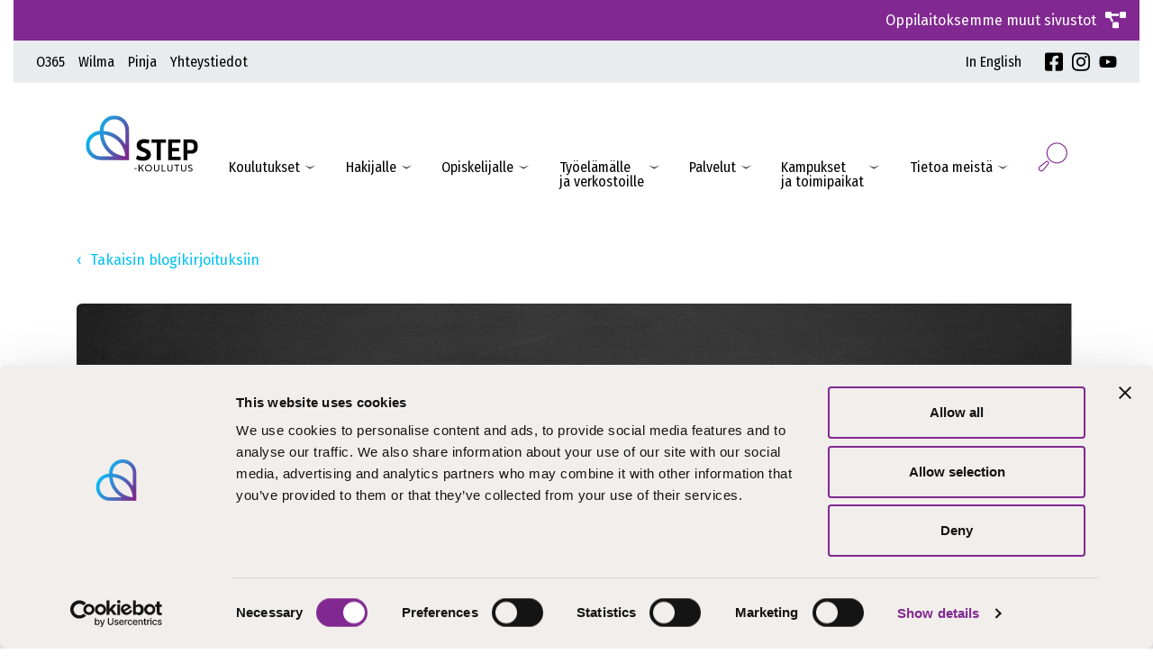

--- FILE ---
content_type: text/html; charset=UTF-8
request_url: https://step.fi/blogi/laatupaallikko-mita-ihmetta-se-tekee/
body_size: 29386
content:
<!DOCTYPE html>

<html lang="fi">

<head>
        <head>

        <meta charset="utf-8">
        <meta name="viewport" content="initial-scale=1.0,width=device-width">
                        
        <meta charset="utf-8">
        <meta name="viewport" content="initial-scale=1.0,width=device-width">

        <title>Laatupäällikkö - &quot;mitä ihmettä se tekee?&quot; - STEP-koulutus</title>
<link data-rocket-preload as="style" href="https://fonts.googleapis.com/css2?family=Fira+Sans%3Aital%2Cwght%400%2C300%3B0%2C400%3B0%2C500%3B0%2C600%3B0%2C700%3B1%2C300%3B1%2C400%3B1%2C500%3B1%2C700&#038;ver=6.9&#038;family=Fira+Sans+Condensed%3Awght%40300%3B400%3B500%3B600&#038;ver=6.9&#038;family=Merriweather&#038;ver=6.9&#038;display=swap" rel="preload">
<link href="https://fonts.googleapis.com/css2?family=Fira+Sans%3Aital%2Cwght%400%2C300%3B0%2C400%3B0%2C500%3B0%2C600%3B0%2C700%3B1%2C300%3B1%2C400%3B1%2C500%3B1%2C700&#038;ver=6.9&#038;family=Fira+Sans+Condensed%3Awght%40300%3B400%3B500%3B600&#038;ver=6.9&#038;family=Merriweather&#038;ver=6.9&#038;display=swap" media="print" onload="this.media=&#039;all&#039;" rel="stylesheet">
<noscript data-wpr-hosted-gf-parameters=""><link rel="stylesheet" href="https://fonts.googleapis.com/css2?family=Fira+Sans%3Aital%2Cwght%400%2C300%3B0%2C400%3B0%2C500%3B0%2C600%3B0%2C700%3B1%2C300%3B1%2C400%3B1%2C500%3B1%2C700&#038;ver=6.9&#038;family=Fira+Sans+Condensed%3Awght%40300%3B400%3B500%3B600&#038;ver=6.9&#038;family=Merriweather&#038;ver=6.9&#038;display=swap"></noscript>

        <script type="text/javascript" data-cookieconsent="ignore">
	window.dataLayer = window.dataLayer || [];

	function gtag() {
		dataLayer.push(arguments);
	}

	gtag("consent", "default", {
		ad_personalization: "denied",
		ad_storage: "denied",
		ad_user_data: "denied",
		analytics_storage: "denied",
		functionality_storage: "denied",
		personalization_storage: "denied",
		security_storage: "granted",
		wait_for_update: 500,
	});
	gtag("set", "ads_data_redaction", true);
	</script>
<script type="text/javascript" data-cookieconsent="ignore">
		(function (w, d, s, l, i) {
		w[l] = w[l] || [];
		w[l].push({'gtm.start': new Date().getTime(), event: 'gtm.js'});
		var f = d.getElementsByTagName(s)[0], j = d.createElement(s), dl = l !== 'dataLayer' ? '&l=' + l : '';
		j.async = true;
		j.src = 'https://www.googletagmanager.com/gtm.js?id=' + i + dl;
		f.parentNode.insertBefore(j, f);
	})(
		window,
		document,
		'script',
		'dataLayer',
		'GTM-TJJM78K'
	);
</script>
<script type="text/javascript"
		id="Cookiebot"
		src="https://consent.cookiebot.com/uc.js"
		data-implementation="wp"
		data-cbid="24cb8382-7e46-4e2c-86be-562421fff9fc"
							data-blockingmode="auto"
	></script>
<meta name='robots' content='index, follow, max-image-preview:large, max-snippet:-1, max-video-preview:-1' />

<!-- Google Tag Manager for WordPress by gtm4wp.com -->
<script data-cfasync="false" data-pagespeed-no-defer data-cookieconsent="ignore">
	var gtm4wp_datalayer_name = "dataLayer";
	var dataLayer = dataLayer || [];
	const gtm4wp_use_sku_instead = 0;
	const gtm4wp_currency = 'EUR';
	const gtm4wp_product_per_impression = 0;
	const gtm4wp_clear_ecommerce = false;
	const gtm4wp_datalayer_max_timeout = 2000;
</script>
<!-- End Google Tag Manager for WordPress by gtm4wp.com -->
	<!-- This site is optimized with the Yoast SEO plugin v26.7 - https://yoast.com/wordpress/plugins/seo/ -->
	<meta name="description" content="Tuore laatupäällikkömme Katja Virta kirjoittaa innostavasta työstään ja kohtaamisesta opiskelijakunnan edustajien kanssa." />
	<link rel="canonical" href="https://step.fi/blogi/laatupaallikko-mita-ihmetta-se-tekee/" />
	<meta property="og:locale" content="fi_FI" />
	<meta property="og:type" content="article" />
	<meta property="og:title" content="Laatupäällikön tehtäviin siirtynyt Katja Virta palautteiden maailmassa" />
	<meta property="og:description" content="Valtakunnallisesti kerättävä työelämä- ja opiskelijapalaute on merkittävässä roolissa oppilaitoksen kehittämisessä ja laadun hallinnassa." />
	<meta property="og:url" content="https://step.fi/blogi/laatupaallikko-mita-ihmetta-se-tekee/" />
	<meta property="og:site_name" content="STEP-koulutus" />
	<meta property="article:published_time" content="2022-10-06T12:48:58+00:00" />
	<meta property="article:modified_time" content="2022-11-07T12:25:48+00:00" />
	<meta name="author" content="kirsitalvitie" />
	<meta name="twitter:card" content="summary_large_image" />
	<meta name="twitter:image" content="https://step.fi/wp-content/uploads/blogi-6-10-2022-1.jpg" />
	<meta name="twitter:label1" content="Written by" />
	<meta name="twitter:data1" content="kirsitalvitie" />
	<meta name="twitter:label2" content="Est. reading time" />
	<meta name="twitter:data2" content="3 minuuttia" />
	<script type="application/ld+json" class="yoast-schema-graph">{"@context":"https://schema.org","@graph":[{"@type":"Article","@id":"https://step.fi/blogi/laatupaallikko-mita-ihmetta-se-tekee/#article","isPartOf":{"@id":"https://step.fi/blogi/laatupaallikko-mita-ihmetta-se-tekee/"},"author":{"name":"kirsitalvitie","@id":"https://step.fi/#/schema/person/50603188fcbaa60d55717dbe65269eca"},"headline":"Laatupäällikkö &#8211; &#8221;mitä ihmettä se tekee?&#8221;","datePublished":"2022-10-06T12:48:58+00:00","dateModified":"2022-11-07T12:25:48+00:00","mainEntityOfPage":{"@id":"https://step.fi/blogi/laatupaallikko-mita-ihmetta-se-tekee/"},"wordCount":592,"publisher":{"@id":"https://step.fi/#organization"},"image":{"@id":"https://step.fi/blogi/laatupaallikko-mita-ihmetta-se-tekee/#primaryimage"},"thumbnailUrl":"https://step.fi/wp-content/uploads/blogi-6-10-2022-1.jpg","articleSection":["Muut aiheet"],"inLanguage":"fi"},{"@type":"WebPage","@id":"https://step.fi/blogi/laatupaallikko-mita-ihmetta-se-tekee/","url":"https://step.fi/blogi/laatupaallikko-mita-ihmetta-se-tekee/","name":"Laatupäällikkö - \"mitä ihmettä se tekee?\" - STEP-koulutus","isPartOf":{"@id":"https://step.fi/#website"},"primaryImageOfPage":{"@id":"https://step.fi/blogi/laatupaallikko-mita-ihmetta-se-tekee/#primaryimage"},"image":{"@id":"https://step.fi/blogi/laatupaallikko-mita-ihmetta-se-tekee/#primaryimage"},"thumbnailUrl":"https://step.fi/wp-content/uploads/blogi-6-10-2022-1.jpg","datePublished":"2022-10-06T12:48:58+00:00","dateModified":"2022-11-07T12:25:48+00:00","description":"Tuore laatupäällikkömme Katja Virta kirjoittaa innostavasta työstään ja kohtaamisesta opiskelijakunnan edustajien kanssa.","breadcrumb":{"@id":"https://step.fi/blogi/laatupaallikko-mita-ihmetta-se-tekee/#breadcrumb"},"inLanguage":"fi","potentialAction":[{"@type":"ReadAction","target":["https://step.fi/blogi/laatupaallikko-mita-ihmetta-se-tekee/"]}]},{"@type":"ImageObject","inLanguage":"fi","@id":"https://step.fi/blogi/laatupaallikko-mita-ihmetta-se-tekee/#primaryimage","url":"https://step.fi/wp-content/uploads/blogi-6-10-2022-1.jpg","contentUrl":"https://step.fi/wp-content/uploads/blogi-6-10-2022-1.jpg","width":1200,"height":800,"caption":"Kuvituskuva hymynaamat"},{"@type":"BreadcrumbList","@id":"https://step.fi/blogi/laatupaallikko-mita-ihmetta-se-tekee/#breadcrumb","itemListElement":[{"@type":"ListItem","position":1,"name":"Etusivu","item":"https://step.fi/"},{"@type":"ListItem","position":2,"name":"Laatupäällikkö &#8211; &#8221;mitä ihmettä se tekee?&#8221;"}]},{"@type":"WebSite","@id":"https://step.fi/#website","url":"https://step.fi/","name":"STEP-koulutus","description":"STEP-koulutus verkkosivusto","publisher":{"@id":"https://step.fi/#organization"},"potentialAction":[{"@type":"SearchAction","target":{"@type":"EntryPoint","urlTemplate":"https://step.fi/?s={search_term_string}"},"query-input":{"@type":"PropertyValueSpecification","valueRequired":true,"valueName":"search_term_string"}}],"inLanguage":"fi"},{"@type":"Organization","@id":"https://step.fi/#organization","name":"STEP-koulutus","url":"https://step.fi/","logo":{"@type":"ImageObject","inLanguage":"fi","@id":"https://step.fi/#/schema/logo/image/","url":"https://step.fi/wp-content/uploads/step-koulutus-logo.svg","contentUrl":"https://step.fi/wp-content/uploads/step-koulutus-logo.svg","width":1,"height":1,"caption":"STEP-koulutus"},"image":{"@id":"https://step.fi/#/schema/logo/image/"}},{"@type":"Person","@id":"https://step.fi/#/schema/person/50603188fcbaa60d55717dbe65269eca","name":"kirsitalvitie"}]}</script>
	<!-- / Yoast SEO plugin. -->


<link rel='dns-prefetch' href='//fonts.googleapis.com' />
<link href='https://fonts.gstatic.com' crossorigin rel='preconnect' />
<link rel="alternate" title="oEmbed (JSON)" type="application/json+oembed" href="https://step.fi/wp-json/oembed/1.0/embed?url=https%3A%2F%2Fstep.fi%2Fblogi%2Flaatupaallikko-mita-ihmetta-se-tekee%2F&#038;lang=fi" />
<link rel="alternate" title="oEmbed (XML)" type="text/xml+oembed" href="https://step.fi/wp-json/oembed/1.0/embed?url=https%3A%2F%2Fstep.fi%2Fblogi%2Flaatupaallikko-mita-ihmetta-se-tekee%2F&#038;format=xml&#038;lang=fi" />
<style id='wp-img-auto-sizes-contain-inline-css' type='text/css'>
img:is([sizes=auto i],[sizes^="auto," i]){contain-intrinsic-size:3000px 1500px}
/*# sourceURL=wp-img-auto-sizes-contain-inline-css */
</style>
<style id='wp-emoji-styles-inline-css' type='text/css'>

	img.wp-smiley, img.emoji {
		display: inline !important;
		border: none !important;
		box-shadow: none !important;
		height: 1em !important;
		width: 1em !important;
		margin: 0 0.07em !important;
		vertical-align: -0.1em !important;
		background: none !important;
		padding: 0 !important;
	}
/*# sourceURL=wp-emoji-styles-inline-css */
</style>
<style id='wp-block-library-inline-css' type='text/css'>
:root{--wp-block-synced-color:#7a00df;--wp-block-synced-color--rgb:122,0,223;--wp-bound-block-color:var(--wp-block-synced-color);--wp-editor-canvas-background:#ddd;--wp-admin-theme-color:#007cba;--wp-admin-theme-color--rgb:0,124,186;--wp-admin-theme-color-darker-10:#006ba1;--wp-admin-theme-color-darker-10--rgb:0,107,160.5;--wp-admin-theme-color-darker-20:#005a87;--wp-admin-theme-color-darker-20--rgb:0,90,135;--wp-admin-border-width-focus:2px}@media (min-resolution:192dpi){:root{--wp-admin-border-width-focus:1.5px}}.wp-element-button{cursor:pointer}:root .has-very-light-gray-background-color{background-color:#eee}:root .has-very-dark-gray-background-color{background-color:#313131}:root .has-very-light-gray-color{color:#eee}:root .has-very-dark-gray-color{color:#313131}:root .has-vivid-green-cyan-to-vivid-cyan-blue-gradient-background{background:linear-gradient(135deg,#00d084,#0693e3)}:root .has-purple-crush-gradient-background{background:linear-gradient(135deg,#34e2e4,#4721fb 50%,#ab1dfe)}:root .has-hazy-dawn-gradient-background{background:linear-gradient(135deg,#faaca8,#dad0ec)}:root .has-subdued-olive-gradient-background{background:linear-gradient(135deg,#fafae1,#67a671)}:root .has-atomic-cream-gradient-background{background:linear-gradient(135deg,#fdd79a,#004a59)}:root .has-nightshade-gradient-background{background:linear-gradient(135deg,#330968,#31cdcf)}:root .has-midnight-gradient-background{background:linear-gradient(135deg,#020381,#2874fc)}:root{--wp--preset--font-size--normal:16px;--wp--preset--font-size--huge:42px}.has-regular-font-size{font-size:1em}.has-larger-font-size{font-size:2.625em}.has-normal-font-size{font-size:var(--wp--preset--font-size--normal)}.has-huge-font-size{font-size:var(--wp--preset--font-size--huge)}.has-text-align-center{text-align:center}.has-text-align-left{text-align:left}.has-text-align-right{text-align:right}.has-fit-text{white-space:nowrap!important}#end-resizable-editor-section{display:none}.aligncenter{clear:both}.items-justified-left{justify-content:flex-start}.items-justified-center{justify-content:center}.items-justified-right{justify-content:flex-end}.items-justified-space-between{justify-content:space-between}.screen-reader-text{border:0;clip-path:inset(50%);height:1px;margin:-1px;overflow:hidden;padding:0;position:absolute;width:1px;word-wrap:normal!important}.screen-reader-text:focus{background-color:#ddd;clip-path:none;color:#444;display:block;font-size:1em;height:auto;left:5px;line-height:normal;padding:15px 23px 14px;text-decoration:none;top:5px;width:auto;z-index:100000}html :where(.has-border-color){border-style:solid}html :where([style*=border-top-color]){border-top-style:solid}html :where([style*=border-right-color]){border-right-style:solid}html :where([style*=border-bottom-color]){border-bottom-style:solid}html :where([style*=border-left-color]){border-left-style:solid}html :where([style*=border-width]){border-style:solid}html :where([style*=border-top-width]){border-top-style:solid}html :where([style*=border-right-width]){border-right-style:solid}html :where([style*=border-bottom-width]){border-bottom-style:solid}html :where([style*=border-left-width]){border-left-style:solid}html :where(img[class*=wp-image-]){height:auto;max-width:100%}:where(figure){margin:0 0 1em}html :where(.is-position-sticky){--wp-admin--admin-bar--position-offset:var(--wp-admin--admin-bar--height,0px)}@media screen and (max-width:600px){html :where(.is-position-sticky){--wp-admin--admin-bar--position-offset:0px}}

/*# sourceURL=wp-block-library-inline-css */
</style><style id='wp-block-heading-inline-css' type='text/css'>
h1:where(.wp-block-heading).has-background,h2:where(.wp-block-heading).has-background,h3:where(.wp-block-heading).has-background,h4:where(.wp-block-heading).has-background,h5:where(.wp-block-heading).has-background,h6:where(.wp-block-heading).has-background{padding:1.25em 2.375em}h1.has-text-align-left[style*=writing-mode]:where([style*=vertical-lr]),h1.has-text-align-right[style*=writing-mode]:where([style*=vertical-rl]),h2.has-text-align-left[style*=writing-mode]:where([style*=vertical-lr]),h2.has-text-align-right[style*=writing-mode]:where([style*=vertical-rl]),h3.has-text-align-left[style*=writing-mode]:where([style*=vertical-lr]),h3.has-text-align-right[style*=writing-mode]:where([style*=vertical-rl]),h4.has-text-align-left[style*=writing-mode]:where([style*=vertical-lr]),h4.has-text-align-right[style*=writing-mode]:where([style*=vertical-rl]),h5.has-text-align-left[style*=writing-mode]:where([style*=vertical-lr]),h5.has-text-align-right[style*=writing-mode]:where([style*=vertical-rl]),h6.has-text-align-left[style*=writing-mode]:where([style*=vertical-lr]),h6.has-text-align-right[style*=writing-mode]:where([style*=vertical-rl]){rotate:180deg}
/*# sourceURL=https://step.fi/wp-includes/blocks/heading/style.min.css */
</style>
<style id='wp-block-image-inline-css' type='text/css'>
.wp-block-image>a,.wp-block-image>figure>a{display:inline-block}.wp-block-image img{box-sizing:border-box;height:auto;max-width:100%;vertical-align:bottom}@media not (prefers-reduced-motion){.wp-block-image img.hide{visibility:hidden}.wp-block-image img.show{animation:show-content-image .4s}}.wp-block-image[style*=border-radius] img,.wp-block-image[style*=border-radius]>a{border-radius:inherit}.wp-block-image.has-custom-border img{box-sizing:border-box}.wp-block-image.aligncenter{text-align:center}.wp-block-image.alignfull>a,.wp-block-image.alignwide>a{width:100%}.wp-block-image.alignfull img,.wp-block-image.alignwide img{height:auto;width:100%}.wp-block-image .aligncenter,.wp-block-image .alignleft,.wp-block-image .alignright,.wp-block-image.aligncenter,.wp-block-image.alignleft,.wp-block-image.alignright{display:table}.wp-block-image .aligncenter>figcaption,.wp-block-image .alignleft>figcaption,.wp-block-image .alignright>figcaption,.wp-block-image.aligncenter>figcaption,.wp-block-image.alignleft>figcaption,.wp-block-image.alignright>figcaption{caption-side:bottom;display:table-caption}.wp-block-image .alignleft{float:left;margin:.5em 1em .5em 0}.wp-block-image .alignright{float:right;margin:.5em 0 .5em 1em}.wp-block-image .aligncenter{margin-left:auto;margin-right:auto}.wp-block-image :where(figcaption){margin-bottom:1em;margin-top:.5em}.wp-block-image.is-style-circle-mask img{border-radius:9999px}@supports ((-webkit-mask-image:none) or (mask-image:none)) or (-webkit-mask-image:none){.wp-block-image.is-style-circle-mask img{border-radius:0;-webkit-mask-image:url('data:image/svg+xml;utf8,<svg viewBox="0 0 100 100" xmlns="http://www.w3.org/2000/svg"><circle cx="50" cy="50" r="50"/></svg>');mask-image:url('data:image/svg+xml;utf8,<svg viewBox="0 0 100 100" xmlns="http://www.w3.org/2000/svg"><circle cx="50" cy="50" r="50"/></svg>');mask-mode:alpha;-webkit-mask-position:center;mask-position:center;-webkit-mask-repeat:no-repeat;mask-repeat:no-repeat;-webkit-mask-size:contain;mask-size:contain}}:root :where(.wp-block-image.is-style-rounded img,.wp-block-image .is-style-rounded img){border-radius:9999px}.wp-block-image figure{margin:0}.wp-lightbox-container{display:flex;flex-direction:column;position:relative}.wp-lightbox-container img{cursor:zoom-in}.wp-lightbox-container img:hover+button{opacity:1}.wp-lightbox-container button{align-items:center;backdrop-filter:blur(16px) saturate(180%);background-color:#5a5a5a40;border:none;border-radius:4px;cursor:zoom-in;display:flex;height:20px;justify-content:center;opacity:0;padding:0;position:absolute;right:16px;text-align:center;top:16px;width:20px;z-index:100}@media not (prefers-reduced-motion){.wp-lightbox-container button{transition:opacity .2s ease}}.wp-lightbox-container button:focus-visible{outline:3px auto #5a5a5a40;outline:3px auto -webkit-focus-ring-color;outline-offset:3px}.wp-lightbox-container button:hover{cursor:pointer;opacity:1}.wp-lightbox-container button:focus{opacity:1}.wp-lightbox-container button:focus,.wp-lightbox-container button:hover,.wp-lightbox-container button:not(:hover):not(:active):not(.has-background){background-color:#5a5a5a40;border:none}.wp-lightbox-overlay{box-sizing:border-box;cursor:zoom-out;height:100vh;left:0;overflow:hidden;position:fixed;top:0;visibility:hidden;width:100%;z-index:100000}.wp-lightbox-overlay .close-button{align-items:center;cursor:pointer;display:flex;justify-content:center;min-height:40px;min-width:40px;padding:0;position:absolute;right:calc(env(safe-area-inset-right) + 16px);top:calc(env(safe-area-inset-top) + 16px);z-index:5000000}.wp-lightbox-overlay .close-button:focus,.wp-lightbox-overlay .close-button:hover,.wp-lightbox-overlay .close-button:not(:hover):not(:active):not(.has-background){background:none;border:none}.wp-lightbox-overlay .lightbox-image-container{height:var(--wp--lightbox-container-height);left:50%;overflow:hidden;position:absolute;top:50%;transform:translate(-50%,-50%);transform-origin:top left;width:var(--wp--lightbox-container-width);z-index:9999999999}.wp-lightbox-overlay .wp-block-image{align-items:center;box-sizing:border-box;display:flex;height:100%;justify-content:center;margin:0;position:relative;transform-origin:0 0;width:100%;z-index:3000000}.wp-lightbox-overlay .wp-block-image img{height:var(--wp--lightbox-image-height);min-height:var(--wp--lightbox-image-height);min-width:var(--wp--lightbox-image-width);width:var(--wp--lightbox-image-width)}.wp-lightbox-overlay .wp-block-image figcaption{display:none}.wp-lightbox-overlay button{background:none;border:none}.wp-lightbox-overlay .scrim{background-color:#fff;height:100%;opacity:.9;position:absolute;width:100%;z-index:2000000}.wp-lightbox-overlay.active{visibility:visible}@media not (prefers-reduced-motion){.wp-lightbox-overlay.active{animation:turn-on-visibility .25s both}.wp-lightbox-overlay.active img{animation:turn-on-visibility .35s both}.wp-lightbox-overlay.show-closing-animation:not(.active){animation:turn-off-visibility .35s both}.wp-lightbox-overlay.show-closing-animation:not(.active) img{animation:turn-off-visibility .25s both}.wp-lightbox-overlay.zoom.active{animation:none;opacity:1;visibility:visible}.wp-lightbox-overlay.zoom.active .lightbox-image-container{animation:lightbox-zoom-in .4s}.wp-lightbox-overlay.zoom.active .lightbox-image-container img{animation:none}.wp-lightbox-overlay.zoom.active .scrim{animation:turn-on-visibility .4s forwards}.wp-lightbox-overlay.zoom.show-closing-animation:not(.active){animation:none}.wp-lightbox-overlay.zoom.show-closing-animation:not(.active) .lightbox-image-container{animation:lightbox-zoom-out .4s}.wp-lightbox-overlay.zoom.show-closing-animation:not(.active) .lightbox-image-container img{animation:none}.wp-lightbox-overlay.zoom.show-closing-animation:not(.active) .scrim{animation:turn-off-visibility .4s forwards}}@keyframes show-content-image{0%{visibility:hidden}99%{visibility:hidden}to{visibility:visible}}@keyframes turn-on-visibility{0%{opacity:0}to{opacity:1}}@keyframes turn-off-visibility{0%{opacity:1;visibility:visible}99%{opacity:0;visibility:visible}to{opacity:0;visibility:hidden}}@keyframes lightbox-zoom-in{0%{transform:translate(calc((-100vw + var(--wp--lightbox-scrollbar-width))/2 + var(--wp--lightbox-initial-left-position)),calc(-50vh + var(--wp--lightbox-initial-top-position))) scale(var(--wp--lightbox-scale))}to{transform:translate(-50%,-50%) scale(1)}}@keyframes lightbox-zoom-out{0%{transform:translate(-50%,-50%) scale(1);visibility:visible}99%{visibility:visible}to{transform:translate(calc((-100vw + var(--wp--lightbox-scrollbar-width))/2 + var(--wp--lightbox-initial-left-position)),calc(-50vh + var(--wp--lightbox-initial-top-position))) scale(var(--wp--lightbox-scale));visibility:hidden}}
/*# sourceURL=https://step.fi/wp-includes/blocks/image/style.min.css */
</style>
<style id='wp-block-paragraph-inline-css' type='text/css'>
.is-small-text{font-size:.875em}.is-regular-text{font-size:1em}.is-large-text{font-size:2.25em}.is-larger-text{font-size:3em}.has-drop-cap:not(:focus):first-letter{float:left;font-size:8.4em;font-style:normal;font-weight:100;line-height:.68;margin:.05em .1em 0 0;text-transform:uppercase}body.rtl .has-drop-cap:not(:focus):first-letter{float:none;margin-left:.1em}p.has-drop-cap.has-background{overflow:hidden}:root :where(p.has-background){padding:1.25em 2.375em}:where(p.has-text-color:not(.has-link-color)) a{color:inherit}p.has-text-align-left[style*="writing-mode:vertical-lr"],p.has-text-align-right[style*="writing-mode:vertical-rl"]{rotate:180deg}
/*# sourceURL=https://step.fi/wp-includes/blocks/paragraph/style.min.css */
</style>
<style id='wp-block-quote-inline-css' type='text/css'>
.wp-block-quote{box-sizing:border-box;overflow-wrap:break-word}.wp-block-quote.is-large:where(:not(.is-style-plain)),.wp-block-quote.is-style-large:where(:not(.is-style-plain)){margin-bottom:1em;padding:0 1em}.wp-block-quote.is-large:where(:not(.is-style-plain)) p,.wp-block-quote.is-style-large:where(:not(.is-style-plain)) p{font-size:1.5em;font-style:italic;line-height:1.6}.wp-block-quote.is-large:where(:not(.is-style-plain)) cite,.wp-block-quote.is-large:where(:not(.is-style-plain)) footer,.wp-block-quote.is-style-large:where(:not(.is-style-plain)) cite,.wp-block-quote.is-style-large:where(:not(.is-style-plain)) footer{font-size:1.125em;text-align:right}.wp-block-quote>cite{display:block}
/*# sourceURL=https://step.fi/wp-includes/blocks/quote/style.min.css */
</style>
<style id='global-styles-inline-css' type='text/css'>
:root{--wp--preset--aspect-ratio--square: 1;--wp--preset--aspect-ratio--4-3: 4/3;--wp--preset--aspect-ratio--3-4: 3/4;--wp--preset--aspect-ratio--3-2: 3/2;--wp--preset--aspect-ratio--2-3: 2/3;--wp--preset--aspect-ratio--16-9: 16/9;--wp--preset--aspect-ratio--9-16: 9/16;--wp--preset--color--black: #000000;--wp--preset--color--cyan-bluish-gray: #abb8c3;--wp--preset--color--white: #ffffff;--wp--preset--color--pale-pink: #f78da7;--wp--preset--color--vivid-red: #cf2e2e;--wp--preset--color--luminous-vivid-orange: #ff6900;--wp--preset--color--luminous-vivid-amber: #fcb900;--wp--preset--color--light-green-cyan: #7bdcb5;--wp--preset--color--vivid-green-cyan: #00d084;--wp--preset--color--pale-cyan-blue: #8ed1fc;--wp--preset--color--vivid-cyan-blue: #0693e3;--wp--preset--color--vivid-purple: #9b51e0;--wp--preset--gradient--vivid-cyan-blue-to-vivid-purple: linear-gradient(135deg,rgb(6,147,227) 0%,rgb(155,81,224) 100%);--wp--preset--gradient--light-green-cyan-to-vivid-green-cyan: linear-gradient(135deg,rgb(122,220,180) 0%,rgb(0,208,130) 100%);--wp--preset--gradient--luminous-vivid-amber-to-luminous-vivid-orange: linear-gradient(135deg,rgb(252,185,0) 0%,rgb(255,105,0) 100%);--wp--preset--gradient--luminous-vivid-orange-to-vivid-red: linear-gradient(135deg,rgb(255,105,0) 0%,rgb(207,46,46) 100%);--wp--preset--gradient--very-light-gray-to-cyan-bluish-gray: linear-gradient(135deg,rgb(238,238,238) 0%,rgb(169,184,195) 100%);--wp--preset--gradient--cool-to-warm-spectrum: linear-gradient(135deg,rgb(74,234,220) 0%,rgb(151,120,209) 20%,rgb(207,42,186) 40%,rgb(238,44,130) 60%,rgb(251,105,98) 80%,rgb(254,248,76) 100%);--wp--preset--gradient--blush-light-purple: linear-gradient(135deg,rgb(255,206,236) 0%,rgb(152,150,240) 100%);--wp--preset--gradient--blush-bordeaux: linear-gradient(135deg,rgb(254,205,165) 0%,rgb(254,45,45) 50%,rgb(107,0,62) 100%);--wp--preset--gradient--luminous-dusk: linear-gradient(135deg,rgb(255,203,112) 0%,rgb(199,81,192) 50%,rgb(65,88,208) 100%);--wp--preset--gradient--pale-ocean: linear-gradient(135deg,rgb(255,245,203) 0%,rgb(182,227,212) 50%,rgb(51,167,181) 100%);--wp--preset--gradient--electric-grass: linear-gradient(135deg,rgb(202,248,128) 0%,rgb(113,206,126) 100%);--wp--preset--gradient--midnight: linear-gradient(135deg,rgb(2,3,129) 0%,rgb(40,116,252) 100%);--wp--preset--font-size--small: 13px;--wp--preset--font-size--medium: 20px;--wp--preset--font-size--large: 36px;--wp--preset--font-size--x-large: 42px;--wp--preset--spacing--20: 0.44rem;--wp--preset--spacing--30: 0.67rem;--wp--preset--spacing--40: 1rem;--wp--preset--spacing--50: 1.5rem;--wp--preset--spacing--60: 2.25rem;--wp--preset--spacing--70: 3.38rem;--wp--preset--spacing--80: 5.06rem;--wp--preset--shadow--natural: 6px 6px 9px rgba(0, 0, 0, 0.2);--wp--preset--shadow--deep: 12px 12px 50px rgba(0, 0, 0, 0.4);--wp--preset--shadow--sharp: 6px 6px 0px rgba(0, 0, 0, 0.2);--wp--preset--shadow--outlined: 6px 6px 0px -3px rgb(255, 255, 255), 6px 6px rgb(0, 0, 0);--wp--preset--shadow--crisp: 6px 6px 0px rgb(0, 0, 0);}:where(.is-layout-flex){gap: 0.5em;}:where(.is-layout-grid){gap: 0.5em;}body .is-layout-flex{display: flex;}.is-layout-flex{flex-wrap: wrap;align-items: center;}.is-layout-flex > :is(*, div){margin: 0;}body .is-layout-grid{display: grid;}.is-layout-grid > :is(*, div){margin: 0;}:where(.wp-block-columns.is-layout-flex){gap: 2em;}:where(.wp-block-columns.is-layout-grid){gap: 2em;}:where(.wp-block-post-template.is-layout-flex){gap: 1.25em;}:where(.wp-block-post-template.is-layout-grid){gap: 1.25em;}.has-black-color{color: var(--wp--preset--color--black) !important;}.has-cyan-bluish-gray-color{color: var(--wp--preset--color--cyan-bluish-gray) !important;}.has-white-color{color: var(--wp--preset--color--white) !important;}.has-pale-pink-color{color: var(--wp--preset--color--pale-pink) !important;}.has-vivid-red-color{color: var(--wp--preset--color--vivid-red) !important;}.has-luminous-vivid-orange-color{color: var(--wp--preset--color--luminous-vivid-orange) !important;}.has-luminous-vivid-amber-color{color: var(--wp--preset--color--luminous-vivid-amber) !important;}.has-light-green-cyan-color{color: var(--wp--preset--color--light-green-cyan) !important;}.has-vivid-green-cyan-color{color: var(--wp--preset--color--vivid-green-cyan) !important;}.has-pale-cyan-blue-color{color: var(--wp--preset--color--pale-cyan-blue) !important;}.has-vivid-cyan-blue-color{color: var(--wp--preset--color--vivid-cyan-blue) !important;}.has-vivid-purple-color{color: var(--wp--preset--color--vivid-purple) !important;}.has-black-background-color{background-color: var(--wp--preset--color--black) !important;}.has-cyan-bluish-gray-background-color{background-color: var(--wp--preset--color--cyan-bluish-gray) !important;}.has-white-background-color{background-color: var(--wp--preset--color--white) !important;}.has-pale-pink-background-color{background-color: var(--wp--preset--color--pale-pink) !important;}.has-vivid-red-background-color{background-color: var(--wp--preset--color--vivid-red) !important;}.has-luminous-vivid-orange-background-color{background-color: var(--wp--preset--color--luminous-vivid-orange) !important;}.has-luminous-vivid-amber-background-color{background-color: var(--wp--preset--color--luminous-vivid-amber) !important;}.has-light-green-cyan-background-color{background-color: var(--wp--preset--color--light-green-cyan) !important;}.has-vivid-green-cyan-background-color{background-color: var(--wp--preset--color--vivid-green-cyan) !important;}.has-pale-cyan-blue-background-color{background-color: var(--wp--preset--color--pale-cyan-blue) !important;}.has-vivid-cyan-blue-background-color{background-color: var(--wp--preset--color--vivid-cyan-blue) !important;}.has-vivid-purple-background-color{background-color: var(--wp--preset--color--vivid-purple) !important;}.has-black-border-color{border-color: var(--wp--preset--color--black) !important;}.has-cyan-bluish-gray-border-color{border-color: var(--wp--preset--color--cyan-bluish-gray) !important;}.has-white-border-color{border-color: var(--wp--preset--color--white) !important;}.has-pale-pink-border-color{border-color: var(--wp--preset--color--pale-pink) !important;}.has-vivid-red-border-color{border-color: var(--wp--preset--color--vivid-red) !important;}.has-luminous-vivid-orange-border-color{border-color: var(--wp--preset--color--luminous-vivid-orange) !important;}.has-luminous-vivid-amber-border-color{border-color: var(--wp--preset--color--luminous-vivid-amber) !important;}.has-light-green-cyan-border-color{border-color: var(--wp--preset--color--light-green-cyan) !important;}.has-vivid-green-cyan-border-color{border-color: var(--wp--preset--color--vivid-green-cyan) !important;}.has-pale-cyan-blue-border-color{border-color: var(--wp--preset--color--pale-cyan-blue) !important;}.has-vivid-cyan-blue-border-color{border-color: var(--wp--preset--color--vivid-cyan-blue) !important;}.has-vivid-purple-border-color{border-color: var(--wp--preset--color--vivid-purple) !important;}.has-vivid-cyan-blue-to-vivid-purple-gradient-background{background: var(--wp--preset--gradient--vivid-cyan-blue-to-vivid-purple) !important;}.has-light-green-cyan-to-vivid-green-cyan-gradient-background{background: var(--wp--preset--gradient--light-green-cyan-to-vivid-green-cyan) !important;}.has-luminous-vivid-amber-to-luminous-vivid-orange-gradient-background{background: var(--wp--preset--gradient--luminous-vivid-amber-to-luminous-vivid-orange) !important;}.has-luminous-vivid-orange-to-vivid-red-gradient-background{background: var(--wp--preset--gradient--luminous-vivid-orange-to-vivid-red) !important;}.has-very-light-gray-to-cyan-bluish-gray-gradient-background{background: var(--wp--preset--gradient--very-light-gray-to-cyan-bluish-gray) !important;}.has-cool-to-warm-spectrum-gradient-background{background: var(--wp--preset--gradient--cool-to-warm-spectrum) !important;}.has-blush-light-purple-gradient-background{background: var(--wp--preset--gradient--blush-light-purple) !important;}.has-blush-bordeaux-gradient-background{background: var(--wp--preset--gradient--blush-bordeaux) !important;}.has-luminous-dusk-gradient-background{background: var(--wp--preset--gradient--luminous-dusk) !important;}.has-pale-ocean-gradient-background{background: var(--wp--preset--gradient--pale-ocean) !important;}.has-electric-grass-gradient-background{background: var(--wp--preset--gradient--electric-grass) !important;}.has-midnight-gradient-background{background: var(--wp--preset--gradient--midnight) !important;}.has-small-font-size{font-size: var(--wp--preset--font-size--small) !important;}.has-medium-font-size{font-size: var(--wp--preset--font-size--medium) !important;}.has-large-font-size{font-size: var(--wp--preset--font-size--large) !important;}.has-x-large-font-size{font-size: var(--wp--preset--font-size--x-large) !important;}
/*# sourceURL=global-styles-inline-css */
</style>

<style id='classic-theme-styles-inline-css' type='text/css'>
/*! This file is auto-generated */
.wp-block-button__link{color:#fff;background-color:#32373c;border-radius:9999px;box-shadow:none;text-decoration:none;padding:calc(.667em + 2px) calc(1.333em + 2px);font-size:1.125em}.wp-block-file__button{background:#32373c;color:#fff;text-decoration:none}
/*# sourceURL=/wp-includes/css/classic-themes.min.css */
</style>
<link rel='stylesheet' id='woocommerce-layout-css' href='https://step.fi/wp-content/plugins/woocommerce/assets/css/woocommerce-layout.css?ver=10.4.3' type='text/css' media='all' />
<link rel='stylesheet' id='woocommerce-smallscreen-css' href='https://step.fi/wp-content/plugins/woocommerce/assets/css/woocommerce-smallscreen.css?ver=10.4.3' type='text/css' media='only screen and (max-width: 768px)' />
<link rel='stylesheet' id='woocommerce-general-css' href='https://step.fi/wp-content/plugins/woocommerce/assets/css/woocommerce.css?ver=10.4.3' type='text/css' media='all' />
<style id='woocommerce-inline-inline-css' type='text/css'>
.woocommerce form .form-row .required { visibility: visible; }
/*# sourceURL=woocommerce-inline-inline-css */
</style>
<link rel='stylesheet' id='dashicons-css' href='https://step.fi/wp-includes/css/dashicons.min.css?ver=6.9' type='text/css' media='all' />
<link rel='stylesheet' id='theme-global-css' href='https://step.fi/wp-content/themes/step-theme/assets/build/css/global-6604488a81.css' type='text/css' media='all' />



<link rel='stylesheet' id='hamburgers-css' href='https://step.fi/wp-content/themes/step-theme/lib/dist/hamburgers.min.css?ver=6.9' type='text/css' media='all' />
<script type="text/template" id="tmpl-variation-template">
	<div class="woocommerce-variation-description">{{{ data.variation.variation_description }}}</div>
	<div class="woocommerce-variation-price">{{{ data.variation.price_html }}}</div>
	<div class="woocommerce-variation-availability">{{{ data.variation.availability_html }}}</div>
</script>
<script type="text/template" id="tmpl-unavailable-variation-template">
	<p role="alert">Pahoittelemme, tämä tuote ei ole saatavilla. Ole hyvä, valitse eri tavalla.</p>
</script>
<script type="text/javascript" src="https://step.fi/wp-includes/js/jquery/jquery.min.js?ver=3.7.1" id="jquery-core-js"></script>
<script type="text/javascript" src="https://step.fi/wp-includes/js/jquery/jquery-migrate.min.js?ver=3.4.1" id="jquery-migrate-js"></script>
<script type="text/javascript" src="https://step.fi/wp-includes/js/underscore.min.js?ver=1.13.7" id="underscore-js"></script>
<script type="text/javascript" id="wp-util-js-extra">
/* <![CDATA[ */
var _wpUtilSettings = {"ajax":{"url":"/wp-admin/admin-ajax.php"}};
//# sourceURL=wp-util-js-extra
/* ]]> */
</script>
<script type="text/javascript" src="https://step.fi/wp-includes/js/wp-util.min.js?ver=6.9" id="wp-util-js"></script>
<script type="text/javascript" src="https://step.fi/wp-content/plugins/woocommerce/assets/js/jquery-blockui/jquery.blockUI.min.js?ver=2.7.0-wc.10.4.3" id="wc-jquery-blockui-js" data-wp-strategy="defer"></script>
<script type="text/javascript" id="wc-add-to-cart-js-extra">
/* <![CDATA[ */
var wc_add_to_cart_params = {"ajax_url":"/wp-admin/admin-ajax.php","wc_ajax_url":"/?wc-ajax=%%endpoint%%","i18n_view_cart":"N\u00e4yt\u00e4 ostoskori","cart_url":"https://step.fi/ostoskori/","is_cart":"","cart_redirect_after_add":"yes"};
//# sourceURL=wc-add-to-cart-js-extra
/* ]]> */
</script>
<script type="text/javascript" src="https://step.fi/wp-content/plugins/woocommerce/assets/js/frontend/add-to-cart.min.js?ver=10.4.3" id="wc-add-to-cart-js" defer="defer" data-wp-strategy="defer"></script>
<script type="text/javascript" src="https://step.fi/wp-content/plugins/woocommerce/assets/js/js-cookie/js.cookie.min.js?ver=2.1.4-wc.10.4.3" id="wc-js-cookie-js" defer="defer" data-wp-strategy="defer"></script>
<script type="text/javascript" id="woocommerce-js-extra">
/* <![CDATA[ */
var woocommerce_params = {"ajax_url":"/wp-admin/admin-ajax.php","wc_ajax_url":"/?wc-ajax=%%endpoint%%","i18n_password_show":"N\u00e4yt\u00e4 salasana","i18n_password_hide":"Piilota salasana"};
//# sourceURL=woocommerce-js-extra
/* ]]> */
</script>
<script type="text/javascript" src="https://step.fi/wp-content/plugins/woocommerce/assets/js/frontend/woocommerce.min.js?ver=10.4.3" id="woocommerce-js" defer="defer" data-wp-strategy="defer"></script>
<link rel="https://api.w.org/" href="https://step.fi/wp-json/" /><link rel="alternate" title="JSON" type="application/json" href="https://step.fi/wp-json/wp/v2/posts/17256" /><link rel='shortlink' href='https://step.fi/?p=17256' />
<style>.post-thumbnail img[src$='.svg'] { width: 100%; height: auto; }</style>
<!-- Google Tag Manager for WordPress by gtm4wp.com -->
<!-- GTM Container placement set to footer -->
<script data-cfasync="false" data-pagespeed-no-defer type="text/javascript" data-cookieconsent="ignore">
	var dataLayer_content = {"pagePostType":"post","pagePostType2":"single-post","pageCategory":["uncategorized"],"pagePostAuthor":"kirsitalvitie","cartContent":{"totals":{"applied_coupons":[],"discount_total":0,"subtotal":0,"total":0},"items":[]}};
	dataLayer.push( dataLayer_content );
</script>
<script data-cfasync="false" data-pagespeed-no-defer type="text/javascript" data-cookieconsent="ignore">
(function(w,d,s,l,i){w[l]=w[l]||[];w[l].push({'gtm.start':
new Date().getTime(),event:'gtm.js'});var f=d.getElementsByTagName(s)[0],
j=d.createElement(s),dl=l!='dataLayer'?'&l='+l:'';j.async=true;j.src=
'//www.googletagmanager.com/gtm.js?id='+i+dl;f.parentNode.insertBefore(j,f);
})(window,document,'script','dataLayer','GTM-TJJM78K');
</script>
<!-- End Google Tag Manager for WordPress by gtm4wp.com -->            <style type="text/css">
                .paytrail-provider-group {
                    background-color: #ebebeb !important;
                    color: #515151 !important;
                }
                .paytrail-provider-group.selected {
                    background-color: #33798d !important;
                    color: #ffffff !important;
                }
                .paytrail-provider-group.selected div {
                    color: #ffffff !important;
                }
                .paytrail-provider-group:hover {
                    background-color: #d0d0d0 !important;
                    color: #515151 !important;
                }
                .paytrail-provider-group.selected:hover {
                    background-color: #33798d !important;
                    color: #ffffff !important;
                }
                .woocommerce-checkout #payment .paytrail-woocommerce-payment-fields--list-item--input:checked+.paytrail-woocommerce-payment-fields--list-item--wrapper, .woocommerce-checkout #payment .paytrail-woocommerce-payment-fields--list-item:hover .paytrail-woocommerce-payment-fields--list-item--wrapper {
                    border: 2px solid #33798d !important;
                }
                .woocommerce-checkout #payment ul.payment_methods li.paytrail-woocommerce-payment-fields--list-item .paytrail-woocommerce-payment-fields--list-item--wrapper:hover {
                    border: 2px solid #5399ad !important;
                }
            </style>
        	<noscript><style>.woocommerce-product-gallery{ opacity: 1 !important; }</style></noscript>
	<link rel="icon" href="https://step.fi/wp-content/uploads/step_fav-150x150.png" sizes="32x32" />
<link rel="icon" href="https://step.fi/wp-content/uploads/step_fav.png" sizes="192x192" />
<link rel="apple-touch-icon" href="https://step.fi/wp-content/uploads/step_fav.png" />
<meta name="msapplication-TileImage" content="https://step.fi/wp-content/uploads/step_fav.png" />

    <link rel='stylesheet' id='wc-blocks-style-css' href='https://step.fi/wp-content/plugins/woocommerce/assets/client/blocks/wc-blocks.css?ver=wc-10.4.3' type='text/css' media='all' />
<meta name="generator" content="WP Rocket 3.20.3" data-wpr-features="wpr_preload_links wpr_desktop" /></head>

<body class="wp-singular post-template-default single single-post postid-17256 single-format-standard wp-custom-logo wp-embed-responsive wp-theme-step-theme theme-step-theme woocommerce-no-js">


<header data-rocket-location-hash="a25a688f6e6e09ab419fdd59be8d3f1d" class="mobile-closed">
    <div data-rocket-location-hash="2ec8a884ec409727fa78c2b7bdefd976" class="container-fluid">
            <div data-rocket-location-hash="796d3ba49754ea8b5fbdca6552bc235b" class="col-12 site-menu-bar">
        <div class="cart-wrapper">
                    </div>
        <span class="network">
            Oppilaitoksemme muut sivustot            <img alt="Network" src="https://step.fi/wp-content/themes/step-theme/assets/img/network.svg">
        </span>
    </div>
            <div data-rocket-location-hash="371aee06aee3eea8d2f5e6ac4f5d9af6" class="site-menu">
            <div class="content disabled">
                                                                        <a class="current" href="https://step.fi/"
                                       target="_blank">STEP-koulutus</a>
                                                                    <a class="" href="https://step-utbildning.fi/"
                                       target="_blank">STEP-utbildning.fi</a>
                                                                    <a class="" href="https://seurakunnille.step.fi/"
                                       target="_blank">Seurakunnille ja järjestöille</a>
                                                                    <a class="" href="https://step-opintokeskus.fi/"
                                       target="_blank">STEP-opintokeskus</a>
                                                                    <a class="" href="https://stepblogi.step.fi/"
                                       target="_self">STEPblogi</a>
                                            </div>
        </div>
            </div>
    <div data-rocket-location-hash="57f5f94b700c18128ff11e2d8b2bec34" class="container-fluid">
        <div data-rocket-location-hash="ca722c0fa35488ed8b185d1aa84c8a90" class="row">
            <div class="col">
                <div class="menu-lang-some">
                    <div class="menu">
                        <div class="menu-ylamenu-container"><ul id="menu-ylamenu" class="menu"><li id="menu-item-3166" class="menu-item menu-item-type-custom menu-item-object-custom menu-item-3166"><a href="https://login.microsoftonline.com/">O365</a></li>
<li id="menu-item-277" class="menu-item menu-item-type-custom menu-item-object-custom menu-item-277"><a href="https://step.inschool.fi/">Wilma</a></li>
<li id="menu-item-278" class="menu-item menu-item-type-custom menu-item-object-custom menu-item-278"><a href="http://pinja.step.fi">Pinja</a></li>
<li id="menu-item-21490" class="menu-item menu-item-type-custom menu-item-object-custom menu-item-21490"><a href="https://step.fi/person/">Yhteystiedot</a></li>
</ul></div>                    </div>
                                            <div class="lang">
                            	<li class="lang-item lang-item-10 lang-item-en no-translation lang-item-first"><a lang="en-GB" hreflang="en-GB" href="https://step.fi/en/front-page/">In English</a></li>
                        </div>
                                        <div class="some">
                                                    <a href="https://www.facebook.com/stepkoulutus" target="_blank" rel="noopener nofollow"><img alt="Facebook logo"
                                                                                                    src="https://step.fi/wp-content/themes/step-theme/assets/img/facebook-square-brands.svg"></a>
                                                                            <a href="https://www.instagram.com/stepammattiopisto/" target="_blank" rel="noopener nofollow"><img
                                    alt="Instagram logo"
                                    src="https://step.fi/wp-content/themes/step-theme/assets/img/instagram-brands.svg"></a>
                                                                                                    <a href="https://www.youtube.com/channel/UCqYf-FJL10Z3HezKIDGE2VA" target="_blank" rel="noopener nofollow"><img alt="Youtube logo"
                                                                                                   src="https://step.fi/wp-content/themes/step-theme/assets/img/youtube-brands.svg"></a>
                                            </div>
                </div>
            </div>
        </div>
    </div>
    <div data-rocket-location-hash="ca23f7c07336b7cf8c7766d2ffffc9d9" class="container">
        <div data-rocket-location-hash="459ef3f9f116f091bc911e896d055d93" class="row">
            <div class="col logo-search-hamburger">
                <div class="logo">
                    <a href="https://step.fi/" class="custom-logo-link" rel="home"><img src="https://step.fi/wp-content/uploads/step-koulutus-logo.svg" class="custom-logo" alt="STEP-koulutus" decoding="async" /></a>                </div>
                <div class="search">
                    <i></i>
                </div>
                <div class="hamburger--stand">
                    <div class="hamburger-box">
                        <div class="hamburger-inner"></div>
                    </div>
                </div>
            </div>
        </div>
        <div data-rocket-location-hash="101c550418fcae4e29d05773bbacb152" class="row">
            <div data-rocket-location-hash="27a88b3cfe1b947c71976e5f49333e7f" class="col-12">
                <div class="logo-menu-grid">
                                        <div id="desktop-menu">
                        <div data-rocket-location-hash="62371689f175e82673718ad1cb515d6d" class="menu-paavalikko-container"><ul id="menu-paavalikko" class="menu"><li id="menu-item-3007" class="menu-logo menu-item menu-item-type-post_type menu-item-object-page menu-item-home menu-item-3007"><a href="https://step.fi/"><img alt="Logo" src="https://step.fi/wp-content/uploads/step-koulutus-logo.svg"></a></li>
<li id="menu-item-3009" class="menu-item menu-item-type-post_type menu-item-object-page menu-item-has-children menu-item-3009"><a href="https://step.fi/koulutukset/">Koulutukset</a>
<ul class="sub-menu">
	<li id="menu-item-27270" class="menu-item menu-item-type-post_type menu-item-object-page menu-item-27270"><a href="https://step.fi/estep/">eSTEP</a></li>
	<li id="menu-item-4824" class="menu-item menu-item-type-post_type menu-item-object-page menu-item-has-children menu-item-4824"><a href="https://step.fi/koulutukset/ammatillinen-koulutus/">Ammatillinen koulutus</a>
	<ul class="sub-menu">
		<li id="menu-item-3014" class="menu-item menu-item-type-post_type menu-item-object-page menu-item-has-children menu-item-3014"><a href="https://step.fi/koulutukset/ammatillinen-koulutus/ammatilliset-perustutkinnot/">Ammatilliset perustutkinnot</a>
		<ul class="sub-menu">
			<li id="menu-item-3015" class="menu-item menu-item-type-post_type menu-item-object-page menu-item-3015"><a href="https://step.fi/koulutukset/ammatillinen-koulutus/ammatilliset-perustutkinnot/hius-ja-kauneudenhoitoalan-perustutkinto/">Hius- ja kauneudenhoitoalan perustutkinto</a></li>
			<li id="menu-item-3019" class="menu-item menu-item-type-post_type menu-item-object-page menu-item-3019"><a href="https://step.fi/koulutukset/ammatillinen-koulutus/ammatilliset-perustutkinnot/kasvatus-ja-ohjausalan-perustutkinto/">Kasvatus- ja ohjausalan perustutkinto</a></li>
			<li id="menu-item-3018" class="menu-item menu-item-type-post_type menu-item-object-page menu-item-has-children menu-item-3018"><a href="https://step.fi/koulutukset/ammatillinen-koulutus/ammatilliset-perustutkinnot/sosiaali-ja-terveysalan-perustutkinto/">Sosiaali- ja terveysalan perustutkinto</a>
			<ul class="sub-menu">
				<li id="menu-item-18592" class="menu-item menu-item-type-post_type menu-item-object-page menu-item-18592"><a href="https://step.fi/koulutukset/ammatillinen-koulutus/ammatilliset-perustutkinnot/sosiaali-ja-terveysalan-perustutkinto/lahihoitajan-ja-hoiva-avustajan-koulutus-tyovoimakoulutuksena/">Lähihoitajan ja hoiva-avustajan koulutus työvoimakoulutuksena</a></li>
			</ul>
</li>
			<li id="menu-item-3468" class="menu-item menu-item-type-post_type menu-item-object-page menu-item-3468"><a href="https://step.fi/koulutukset/ammatillinen-koulutus/ammatilliset-perustutkinnot/sosiaali-ja-terveysalan-perustutkinto/hoiva-avustajan-koulutus/">Hoiva-avustajan koulutus</a></li>
			<li id="menu-item-4795" class="menu-item menu-item-type-post_type menu-item-object-page menu-item-4795"><a href="https://step.fi/koulutukset/ammatillinen-koulutus/ammatilliset-perustutkinnot/puhtaus-ja-kiinteistopalvelualan-perustutkinto/">Puhtaus- ja kiinteistöpalvelualan perustutkinto</a></li>
			<li id="menu-item-3021" class="menu-item menu-item-type-post_type menu-item-object-page menu-item-3021"><a href="https://step.fi/koulutukset/ammatillinen-koulutus/ammatilliset-perustutkinnot/kaksoistutkinto/">Kaksoistutkinto</a></li>
		</ul>
</li>
		<li id="menu-item-3023" class="menu-item menu-item-type-post_type menu-item-object-page menu-item-has-children menu-item-3023"><a href="https://step.fi/koulutukset/ammatti-ja-erikoisammattitutkinnot/">Ammatti- ja erikoisammattitutkinnot</a>
		<ul class="sub-menu">
			<li id="menu-item-3024" class="menu-item menu-item-type-post_type menu-item-object-page menu-item-3024"><a href="https://step.fi/koulutukset/ammatti-ja-erikoisammattitutkinnot/esitys-ja-teatteritekniikan-ammattitutkinto/">Esitys- ja teatteritekniikan ammattitutkinto</a></li>
			<li id="menu-item-3026" class="menu-item menu-item-type-post_type menu-item-object-page menu-item-3026"><a href="https://step.fi/koulutukset/ammatti-ja-erikoisammattitutkinnot/johtamisen-ja-yritysjohtamisen-erikoisammattitutkinto/">Johtamisen ja yritysjohtamisen erikoisammattitutkinto</a></li>
			<li id="menu-item-3028" class="menu-item menu-item-type-post_type menu-item-object-page menu-item-3028"><a href="https://step.fi/koulutukset/ammatti-ja-erikoisammattitutkinnot/kasvatus-ja-ohjausalan-ammattitutkinto/">Kasvatus- ja ohjausalan ammattitutkinto</a></li>
			<li id="menu-item-3027" class="menu-item menu-item-type-post_type menu-item-object-page menu-item-3027"><a href="https://step.fi/koulutukset/ammatti-ja-erikoisammattitutkinnot/kasvatus-ja-ohjausalan-erikoisammattitutkinto/">Kasvatus- ja ohjausalan erikoisammattitutkinto</a></li>
			<li id="menu-item-3029" class="menu-item menu-item-type-post_type menu-item-object-page menu-item-3029"><a href="https://step.fi/koulutukset/ammatti-ja-erikoisammattitutkinnot/kuntoutus-tuki-ja-ohjauspalvelujen-erikoisammattitutkinto/">Kuntoutus-, tuki- ja ohjauspalvelujen erikoisammattitutkinto</a></li>
			<li id="menu-item-3030" class="menu-item menu-item-type-post_type menu-item-object-page menu-item-3030"><a href="https://step.fi/koulutukset/ammatti-ja-erikoisammattitutkinnot/lahiesihenkilotyon-ammattitutkinto/">Lähiesihenkilötyön ammattitutkinto</a></li>
			<li id="menu-item-3032" class="menu-item menu-item-type-post_type menu-item-object-page menu-item-3032"><a href="https://step.fi/koulutukset/ammatti-ja-erikoisammattitutkinnot/mielenterveys-ja-paihdetyon-ammattitutkinto/">Mielenterveys- ja päihdetyön ammattitutkinto</a></li>
			<li id="menu-item-3031" class="menu-item menu-item-type-post_type menu-item-object-page menu-item-3031"><a href="https://step.fi/koulutukset/ammatti-ja-erikoisammattitutkinnot/mielenterveys-ja-paihdetyon-erikoisammattitutkinto/">Mielenterveys- ja päihdetyön erikoisammattitutkinto</a></li>
			<li id="menu-item-3033" class="menu-item menu-item-type-post_type menu-item-object-page menu-item-3033"><a href="https://step.fi/koulutukset/ammatti-ja-erikoisammattitutkinnot/puhtaus-ja-kiinteistopalvelualan-ammattitutkinto/">Puhtaus- ja kiinteistöpalvelualan ammattitutkinto</a></li>
			<li id="menu-item-3034" class="menu-item menu-item-type-post_type menu-item-object-page menu-item-3034"><a href="https://step.fi/koulutukset/ammatti-ja-erikoisammattitutkinnot/seurakunta-ja-hautauspalvelualan-ammattitutkinto/">Seurakunta- ja hautauspalvelualan ammattitutkinto</a></li>
			<li id="menu-item-3035" class="menu-item menu-item-type-post_type menu-item-object-page menu-item-3035"><a href="https://step.fi/koulutukset/ammatti-ja-erikoisammattitutkinnot/tuotekehitystyon-erikoisammattitutkinto/">Tuotekehitystyön erikoisammattitutkinto</a></li>
			<li id="menu-item-3036" class="menu-item menu-item-type-post_type menu-item-object-page menu-item-3036"><a href="https://step.fi/koulutukset/ammatti-ja-erikoisammattitutkinnot/vanhustyon-erikoisammattitutkinto/">Vanhustyön erikoisammattitutkinto</a></li>
		</ul>
</li>
	</ul>
</li>
	<li id="menu-item-3148" class="menu-item menu-item-type-post_type menu-item-object-page menu-item-has-children menu-item-3148"><a href="https://step.fi/koulutukset/step-opisto/">STEP-kansanopisto</a>
	<ul class="sub-menu">
		<li id="menu-item-22519" class="menu-item menu-item-type-post_type menu-item-object-page menu-item-has-children menu-item-22519"><a href="https://step.fi/koulutukset/step-opisto/kansanopistolinjat/">Kansanopistolinjat</a>
		<ul class="sub-menu">
			<li id="menu-item-28569" class="menu-item menu-item-type-post_type menu-item-object-page menu-item-28569"><a href="https://step.fi/koulutukset/step-opisto/kansanopistolinjat/erityispedagogiikan-perusopinnot/">Erityispedagogiikan perusopinnot</a></li>
			<li id="menu-item-22524" class="menu-item menu-item-type-post_type menu-item-object-page menu-item-22524"><a href="https://step.fi/koulutukset/step-opisto/kansanopistolinjat/kasvatustieteen-perusopinnot/">Kasvatustieteen perusopinnot</a></li>
			<li id="menu-item-34292" class="menu-item menu-item-type-post_type menu-item-object-page menu-item-34292"><a href="https://step.fi/koulutukset/step-opisto/kansanopistolinjat/teologian-ja-uskonnontutkimuksen-perusopinnot-30-osp/">Teologian ja uskonnontutkimuksen perusopinnot</a></li>
		</ul>
</li>
		<li id="menu-item-23427" class="menu-item menu-item-type-post_type menu-item-object-page menu-item-has-children menu-item-23427"><a href="https://step.fi/koulutukset/step-opisto/kansanopiston-lyhytkurssit/">Kansanopiston lyhytkurssit</a>
		<ul class="sub-menu">
			<li id="menu-item-28152" class="menu-item menu-item-type-post_type menu-item-object-page menu-item-28152"><a href="https://step.fi/koulutukset/step-opisto/kansanopiston-lyhytkurssit/kesakurssit-jarvenpaa-2026/">Järvenpään kesä 2026</a></li>
			<li id="menu-item-3061" class="menu-item menu-item-type-post_type menu-item-object-page menu-item-3061"><a href="https://step.fi/koulutukset/yhteistyokoulutukset/">Yhteistyökoulutukset</a></li>
		</ul>
</li>
		<li id="menu-item-3151" class="menu-item menu-item-type-post_type menu-item-object-page menu-item-3151"><a href="https://step.fi/koulutukset/step-opisto/erityista-tukea-tarvitseville/">Erityistä tukea tarvitseville nuorille ja aikuisille</a></li>
	</ul>
</li>
	<li id="menu-item-17995" class="menu-item menu-item-type-post_type menu-item-object-page menu-item-has-children menu-item-17995"><a href="https://step.fi/koulutukset/maahanmuuttaneille/">Koulutukset maahanmuuttaneille</a>
	<ul class="sub-menu">
		<li id="menu-item-16449" class="menu-item menu-item-type-post_type menu-item-object-page menu-item-16449"><a href="https://step.fi/en/education-for-immigrants/">Education for immigrants </a></li>
	</ul>
</li>
	<li id="menu-item-3149" class="menu-item menu-item-type-post_type menu-item-object-page menu-item-has-children menu-item-3149"><a href="https://step.fi/koulutukset/step-opisto/opistovuosi/">Opistovuosi</a>
	<ul class="sub-menu">
		<li id="menu-item-6717" class="menu-item menu-item-type-post_type menu-item-object-page menu-item-6717"><a href="https://step.fi/koulutukset/step-opisto/opistovuosi/musiikki-ja-banditoiminta-opistovuosi-lapualla/">Mun oma musavuosi – opistovuosi Lapualla</a></li>
		<li id="menu-item-7511" class="menu-item menu-item-type-post_type menu-item-object-page menu-item-7511"><a href="https://step.fi/koulutukset/step-opisto/opistovuosi/mun-oma-polku-opistovuosi-pieksamaella/">Mun oma polku – opistovuosi Pieksämäellä</a></li>
		<li id="menu-item-30479" class="menu-item menu-item-type-post_type menu-item-object-page menu-item-30479"><a href="https://step.fi/koulutukset/step-opisto/opistovuosi/opistovuosi-maahanmuuttaneille-nuorille/">Opistovuosi maahanmuuttaneille nuorille</a></li>
	</ul>
</li>
	<li id="menu-item-3037" class="menu-item menu-item-type-post_type menu-item-object-page menu-item-3037"><a href="https://step.fi/koulutukset/osaamista-taydentavat-koulutukset/">Osaamista täydentävät koulutukset</a></li>
	<li id="menu-item-22829" class="menu-item menu-item-type-post_type menu-item-object-page menu-item-22829"><a href="https://step.fi/koulutukset/ammatillinen-koulutus/tutkintokoulutukseen-valmentava-koulutus/">Tutkintokoulutukseen valmentava koulutus TUVA</a></li>
	<li id="menu-item-3668" class="menu-item menu-item-type-post_type menu-item-object-page menu-item-has-children menu-item-3668"><a href="https://step.fi/koulutukset/step-opisto/aikuisten-perusopetus/">Aikuisten perusopetus</a>
	<ul class="sub-menu">
		<li id="menu-item-16452" class="menu-item menu-item-type-post_type menu-item-object-page menu-item-16452"><a href="https://step.fi/en/basic-education-for-adults/">Basic education for adults</a></li>
	</ul>
</li>
	<li id="menu-item-21820" class="menu-item menu-item-type-post_type menu-item-object-page menu-item-21820"><a href="https://step.fi/koulutukset/tyovoimakoulutukset/">Työvoimakoulutukset</a></li>
</ul>
</li>
<li id="menu-item-3008" class="menu-item menu-item-type-post_type menu-item-object-page menu-item-has-children menu-item-3008"><a href="https://step.fi/hakijalle/">Hakijalle</a>
<ul class="sub-menu">
	<li id="menu-item-3491" class="menu-item menu-item-type-post_type menu-item-object-page menu-item-3491"><a href="https://step.fi/hakijalle/jatkuva-haku/">Jatkuva haku</a></li>
	<li id="menu-item-3062" class="menu-item menu-item-type-post_type menu-item-object-page menu-item-3062"><a href="https://step.fi/hakijalle/yhteishaku/">Yhteishaku STEP-ammattiopistoon</a></li>
	<li id="menu-item-3063" class="menu-item menu-item-type-post_type menu-item-object-page menu-item-3063"><a href="https://step.fi/hakijalle/opistovuosi-oppivelvollisille/">Opistovuosi oppivelvollisille</a></li>
	<li id="menu-item-25608" class="menu-item menu-item-type-post_type menu-item-object-page menu-item-25608"><a href="https://step.fi/hakijalle/oppisopimus/">Oppisopimus</a></li>
	<li id="menu-item-3064" class="menu-item menu-item-type-post_type menu-item-object-page menu-item-3064"><a href="https://step.fi/hakijalle/koulutuskokeilu/">Koulutuskokeilu</a></li>
	<li id="menu-item-3066" class="menu-item menu-item-type-post_type menu-item-object-page menu-item-3066"><a href="https://step.fi/hakijalle/terveydentilavaatimukset-toimintakyky/">Terveydentilavaatimukset</a></li>
	<li id="menu-item-16080" class="menu-item menu-item-type-post_type menu-item-object-page menu-item-16080"><a href="https://step.fi/hakijalle/usein-kysytyt-kysymykset/">Usein kysytyt kysymykset</a></li>
	<li id="menu-item-28917" class="menu-item menu-item-type-post_type menu-item-object-page menu-item-28917"><a href="https://step.fi/hakijalle/aikuisen-opiskelijan-opintojen-rahoittaminen/">Opiskelijan etuudet opintojen aikana</a></li>
	<li id="menu-item-3065" class="menu-item menu-item-type-post_type menu-item-object-page menu-item-3065"><a href="https://step.fi/hakijalle/tietoa-ammatilliseen-koulutukseen-hakeutuvalle/">Tietoa ammatilliseen koulutukseen hakeutuville</a></li>
	<li id="menu-item-17459" class="menu-item menu-item-type-post_type menu-item-object-page menu-item-17459"><a href="https://step.fi/stepcast/">STEPcast</a></li>
</ul>
</li>
<li id="menu-item-3010" class="menu-item menu-item-type-post_type menu-item-object-page menu-item-has-children menu-item-3010"><a href="https://step.fi/opiskelijalle/">Opiskelijalle</a>
<ul class="sub-menu">
	<li id="menu-item-3067" class="menu-item menu-item-type-post_type menu-item-object-page menu-item-3067"><a href="https://step.fi/opiskelijalle/opiskelemaan-valituille/">Opiskelemaan valituille</a></li>
	<li id="menu-item-3068" class="menu-item menu-item-type-post_type menu-item-object-page menu-item-3068"><a href="https://step.fi/opiskelijalle/lukuvuoden-tarkeat-ajankohdat/">Lukuvuoden tärkeät ajankohdat</a></li>
	<li id="menu-item-3069" class="menu-item menu-item-type-post_type menu-item-object-page menu-item-3069"><a href="https://step.fi/opiskelijalle/opiskelun-pelisaantoja/">Opiskelun pelisääntöjä</a></li>
	<li id="menu-item-3070" class="menu-item menu-item-type-post_type menu-item-object-page menu-item-has-children menu-item-3070"><a href="https://step.fi/opiskelijalle/opintojen-tuki-ja-opiskelijahyvinvointi/">Opintojen tuki ja opiskelijahyvinvointi</a>
	<ul class="sub-menu">
		<li id="menu-item-3071" class="menu-item menu-item-type-post_type menu-item-object-page menu-item-3071"><a href="https://step.fi/opiskelijalle/opintojen-tuki-ja-opiskelijahyvinvointi/opiskeluhuolto/">Opiskeluhuolto</a></li>
		<li id="menu-item-3072" class="menu-item menu-item-type-post_type menu-item-object-page menu-item-3072"><a href="https://step.fi/opiskelijalle/opintojen-tuki-ja-opiskelijahyvinvointi/opintojen-ohjaus/">Opintojen ohjaus</a></li>
		<li id="menu-item-3073" class="menu-item menu-item-type-post_type menu-item-object-page menu-item-3073"><a href="https://step.fi/opiskelijalle/opintojen-tuki-ja-opiskelijahyvinvointi/erityinen-tuki/">Erityinen tuki</a></li>
		<li id="menu-item-3074" class="menu-item menu-item-type-post_type menu-item-object-page menu-item-3074"><a href="https://step.fi/opiskelijalle/opintojen-tuki-ja-opiskelijahyvinvointi/opiskeluterveydenhuolto/">Opiskeluterveydenhuolto</a></li>
		<li id="menu-item-3075" class="menu-item menu-item-type-post_type menu-item-object-page menu-item-3075"><a href="https://step.fi/opiskelijalle/opintojen-tuki-ja-opiskelijahyvinvointi/kuraattori-ja-psykologipalvelut/">Kuraattori- ja psykologipalvelut</a></li>
		<li id="menu-item-3076" class="menu-item menu-item-type-post_type menu-item-object-page menu-item-3076"><a href="https://step.fi/opiskelijalle/opintojen-tuki-ja-opiskelijahyvinvointi/opintoklubi/">Opintoklubi</a></li>
		<li id="menu-item-3077" class="menu-item menu-item-type-post_type menu-item-object-page menu-item-3077"><a href="https://step.fi/opiskelijalle/opintojen-tuki-ja-opiskelijahyvinvointi/asuntola/">Asuntola</a></li>
		<li id="menu-item-23992" class="menu-item menu-item-type-post_type menu-item-object-page menu-item-23992"><a href="https://step.fi/opiskelijalle/opintojen-tuki-ja-opiskelijahyvinvointi/yhteisollisen-opiskeluhuollon-kehittaminen/">Yhteisöllisen opiskeluhuollon kehittäminen</a></li>
	</ul>
</li>
	<li id="menu-item-35539" class="menu-item menu-item-type-post_type menu-item-object-page menu-item-35539"><a href="https://step.fi/opiskelijan-maksuttomuuteen-oikeuttavan-ajan-pidentaminen/">Opiskelijan maksuttomuuteen oikeuttavan ajan pidentäminen</a></li>
	<li id="menu-item-3078" class="menu-item menu-item-type-post_type menu-item-object-page menu-item-3078"><a href="https://step.fi/opiskelijalle/opiskelijakunta/">Opiskelijakunta</a></li>
	<li id="menu-item-3079" class="menu-item menu-item-type-post_type menu-item-object-page menu-item-3079"><a href="https://step.fi/opiskelijalle/opiskelijatietolomakkeet/">Opiskelijatietolomakkeet</a></li>
	<li id="menu-item-3080" class="menu-item menu-item-type-post_type menu-item-object-page menu-item-has-children menu-item-3080"><a href="https://step.fi/opiskelijalle/opintotoimisto/">Opintotoimisto</a>
	<ul class="sub-menu">
		<li id="menu-item-32431" class="menu-item menu-item-type-post_type menu-item-object-page menu-item-32431"><a href="https://step.fi/opiskelijalle/opintotoimisto/e-opintotoimisto/">Sähköisten dokumenttien varmentaminen</a></li>
	</ul>
</li>
	<li id="menu-item-3081" class="menu-item menu-item-type-post_type menu-item-object-page menu-item-3081"><a href="https://step.fi/opiskelijalle/opintososiaaliset-edut/">Opintososiaaliset edut</a></li>
	<li id="menu-item-5204" class="menu-item menu-item-type-post_type menu-item-object-page menu-item-5204"><a href="https://step.fi/opiskelijalle/digitaalinen-opiskelijakortti/">Digitaalinen opiskelijakortti</a></li>
	<li id="menu-item-3082" class="menu-item menu-item-type-post_type menu-item-object-page menu-item-3082"><a href="https://step.fi/opiskelijalle/opiskelijan-vakuutusturva/">Opiskelijan vakuutusturva</a></li>
	<li id="menu-item-3083" class="menu-item menu-item-type-post_type menu-item-object-page menu-item-3083"><a href="https://step.fi/opiskelijalle/opetuksessa-kaytettavat-sovellukset/">Opetuksessa käytettävät sovellukset</a></li>
	<li id="menu-item-3084" class="menu-item menu-item-type-post_type menu-item-object-page menu-item-3084"><a href="https://step.fi/opiskelijalle/kirjasto/">Kirjastopalvelut opiskelijoille</a></li>
	<li id="menu-item-3085" class="menu-item menu-item-type-post_type menu-item-object-page menu-item-3085"><a href="https://step.fi/opiskelijalle/kansainvalisyys/">Kansainvälisyys</a></li>
	<li id="menu-item-3086" class="menu-item menu-item-type-post_type menu-item-object-page menu-item-3086"><a href="https://step.fi/opiskelijalle/tietoa-ammatillisen-koulutuksen-opiskelijoille/">Tietoa ammatillisen koulutuksen opiskelijoille</a></li>
	<li id="menu-item-25604" class="menu-item menu-item-type-post_type menu-item-object-page menu-item-25604"><a href="https://step.fi/opiskelijalle/tyoelama-oppimisymparistona/">Työelämä oppimisympäristönä</a></li>
	<li id="menu-item-25136" class="menu-item menu-item-type-post_type menu-item-object-page menu-item-25136"><a href="https://step.fi/opiskelijalle/jatko-opinnot-ja-niita-tukevat-opinnot/">Jatko-opinnot ja niitä tukevat opinnot</a></li>
	<li id="menu-item-3087" class="menu-item menu-item-type-post_type menu-item-object-page menu-item-3087"><a href="https://step.fi/opiskelijalle/palaute/">Palaute</a></li>
	<li id="menu-item-26937" class="menu-item menu-item-type-post_type menu-item-object-page menu-item-26937"><a href="https://step.fi/yhdenvertaisuus-ja-tasa-arvo-step-koulutuksessa/">Yhdenvertaisuus ja tasa-arvo STEP-koulutuksessa</a></li>
	<li id="menu-item-3088" class="menu-item menu-item-type-post_type menu-item-object-page menu-item-3088"><a href="https://step.fi/opiskelijalle/opiskelijan-uhka-ja-vaaratilannelomake/">Häirintä-, uhka- ja vaaratilanteet</a></li>
</ul>
</li>
<li id="menu-item-3012" class="menu-item menu-item-type-post_type menu-item-object-page menu-item-has-children menu-item-3012"><a href="https://step.fi/tyoelamalle-ja-verkostoille/">Työelämälle<br/>ja verkostoille</a>
<ul class="sub-menu">
	<li id="menu-item-3206" class="menu-item menu-item-type-post_type menu-item-object-page menu-item-has-children menu-item-3206"><a href="https://step.fi/tyoelamalle-ja-verkostoille/palvelut-tyoelamalle/">Palvelut työelämälle</a>
	<ul class="sub-menu">
		<li id="menu-item-3209" class="menu-item menu-item-type-post_type menu-item-object-page menu-item-3209"><a href="https://step.fi/tyoelamalle-ja-verkostoille/palvelut-tyoelamalle/tyon-ja-tyoyhteison-kehittaminen/">Työn ja työyhteisön kehittäminen</a></li>
		<li id="menu-item-3210" class="menu-item menu-item-type-post_type menu-item-object-page menu-item-3210"><a href="https://step.fi/tyoelamalle-ja-verkostoille/palvelut-tyoelamalle/apua-rekrytointiin/">Apua rekrytointiin</a></li>
		<li id="menu-item-3211" class="menu-item menu-item-type-post_type menu-item-object-page menu-item-3211"><a href="https://step.fi/tyoelamalle-ja-verkostoille/palvelut-tyoelamalle/asiantuntijapalvelut/">Asiantuntijapalvelut</a></li>
		<li id="menu-item-3212" class="menu-item menu-item-type-post_type menu-item-object-page menu-item-3212"><a href="https://step.fi/tyoelamalle-ja-verkostoille/palvelut-tyoelamalle/koulutustuotteet/">Koulutustuotteet</a></li>
		<li id="menu-item-21338" class="menu-item menu-item-type-post_type menu-item-object-page menu-item-21338"><a href="https://step.fi/tyoelamalle-ja-verkostoille/palvelut-tyoelamalle/varhaiskasvatus/">Varhaiskasvatus</a></li>
		<li id="menu-item-18875" class="menu-item menu-item-type-custom menu-item-object-custom menu-item-18875"><a href="https://step.fi/koulutukset/osaamista-taydentavat-koulutukset/">Osaamista täydentävät koulutukset</a></li>
		<li id="menu-item-3213" class="menu-item menu-item-type-post_type menu-item-object-page menu-item-3213"><a href="https://step.fi/tyoelamalle-ja-verkostoille/palvelut-tyoelamalle/anna-palautetta/">Annathan palautetta!</a></li>
		<li id="menu-item-3220" class="menu-item menu-item-type-post_type menu-item-object-page menu-item-3220"><a href="https://step.fi/tyoelamalle-ja-verkostoille/tule-kumppaniksi/">Tule kumppaniksi!</a></li>
	</ul>
</li>
	<li id="menu-item-3089" class="menu-item menu-item-type-post_type menu-item-object-page menu-item-has-children menu-item-3089"><a href="https://step.fi/tyoelamalle-ja-verkostoille/tyoelamassa-oppiminen/">Työelämässä oppiminen</a>
	<ul class="sub-menu">
		<li id="menu-item-3090" class="menu-item menu-item-type-post_type menu-item-object-page menu-item-3090"><a href="https://step.fi/tyoelamalle-ja-verkostoille/tyoelamassa-oppiminen/koulutussopimus/">Koulutussopimus</a></li>
		<li id="menu-item-3091" class="menu-item menu-item-type-post_type menu-item-object-page menu-item-3091"><a href="https://step.fi/tyoelamalle-ja-verkostoille/tyoelamassa-oppiminen/oppisopimus/">Oppisopimus</a></li>
		<li id="menu-item-3092" class="menu-item menu-item-type-post_type menu-item-object-page menu-item-3092"><a href="https://step.fi/tyoelamalle-ja-verkostoille/tyoelamassa-oppiminen/tutkintojen-perusteet/">Tutkintojen perusteet</a></li>
	</ul>
</li>
	<li id="menu-item-3093" class="menu-item menu-item-type-post_type menu-item-object-page menu-item-has-children menu-item-3093"><a href="https://step.fi/tyoelamalle-ja-verkostoille/palvelut-tyopaikkaohjaajille/">Palvelut työpaikkaohjaajille</a>
	<ul class="sub-menu">
		<li id="menu-item-3094" class="menu-item menu-item-type-post_type menu-item-object-page menu-item-3094"><a href="https://step.fi/tyoelamalle-ja-verkostoille/palvelut-tyopaikkaohjaajille/hyva-ohjaus-ja-arviointi/">Hyvä ohjaus ja arviointi</a></li>
		<li id="menu-item-3095" class="menu-item menu-item-type-post_type menu-item-object-page menu-item-3095"><a href="https://step.fi/tyoelamalle-ja-verkostoille/palvelut-tyopaikkaohjaajille/tyopaikkaohjaaja-ja-tyoelamaarvioijakoulutus/">Työpaikkaohjaaja- ja työelämäarvioijakoulutus</a></li>
		<li id="menu-item-18827" class="menu-item menu-item-type-post_type menu-item-object-page menu-item-18827"><a href="https://step.fi/tyoelamalle-ja-verkostoille/palvelut-tyopaikkaohjaajille/stepit-tyopaikkaohjaamiseen/">Stepit työpaikkaohjaamiseen -peli</a></li>
		<li id="menu-item-3096" class="menu-item menu-item-type-post_type menu-item-object-page menu-item-3096"><a href="https://step.fi/tyoelamalle-ja-verkostoille/palvelut-tyopaikkaohjaajille/ota-yhteytta/">Ota yhteyttä</a></li>
	</ul>
</li>
</ul>
</li>
<li id="menu-item-3011" class="menu-item menu-item-type-post_type menu-item-object-page menu-item-has-children menu-item-3011"><a href="https://step.fi/palvelut/">Palvelut</a>
<ul class="sub-menu">
	<li id="menu-item-3097" class="menu-item menu-item-type-post_type menu-item-object-page menu-item-has-children menu-item-3097"><a href="https://step.fi/palvelut/kokous-ja-juhlapalvelut/">Kokous- ja juhlapalvelut</a>
	<ul class="sub-menu">
		<li id="menu-item-3098" class="menu-item menu-item-type-post_type menu-item-object-page menu-item-3098"><a href="https://step.fi/palvelut/kokous-ja-juhlapalvelut/kokous-ja-juhlapalvelut-jarvenpaassa/">Kokous- ja juhlapalvelut Järvenpäässä</a></li>
		<li id="menu-item-3102" class="menu-item menu-item-type-post_type menu-item-object-page menu-item-3102"><a href="https://step.fi/palvelut/kokous-ja-juhlapalvelut/kokous-ja-juhlapalvelut-lapualla/">Kokous- ja juhlapalvelut Lapualla</a></li>
		<li id="menu-item-3101" class="menu-item menu-item-type-post_type menu-item-object-page menu-item-3101"><a href="https://step.fi/palvelut/kokous-ja-juhlapalvelut/kokous-ja-juhlapalvelut-pieksamaella/">Kokous- ja juhlapalvelut Pieksämäellä</a></li>
		<li id="menu-item-3100" class="menu-item menu-item-type-post_type menu-item-object-page menu-item-3100"><a href="https://step.fi/palvelut/kokous-ja-juhlapalvelut/kokous-ja-juhlapalvelut-ruokolahdella/">Kokous- ja juhlapalvelut Ruokolahdella</a></li>
	</ul>
</li>
	<li id="menu-item-3103" class="menu-item menu-item-type-post_type menu-item-object-page menu-item-has-children menu-item-3103"><a href="https://step.fi/palvelut/majoituspalvelut/">Majoituspalvelut</a>
	<ul class="sub-menu">
		<li id="menu-item-3104" class="menu-item menu-item-type-post_type menu-item-object-page menu-item-3104"><a href="https://step.fi/palvelut/majoituspalvelut/majoitus-jarvenpaassa/">Majoitus Järvenpäässä</a></li>
		<li id="menu-item-3106" class="menu-item menu-item-type-post_type menu-item-object-page menu-item-3106"><a href="https://step.fi/palvelut/majoituspalvelut/majoitus-lapualla/">Majoitus Lapualla</a></li>
		<li id="menu-item-17795" class="menu-item menu-item-type-post_type menu-item-object-page menu-item-17795"><a href="https://step.fi/palvelut/majoituspalvelut/majoitus-pieksamaella/">Majoitus Pieksämäellä</a></li>
		<li id="menu-item-3107" class="menu-item menu-item-type-post_type menu-item-object-page menu-item-3107"><a href="https://step.fi/palvelut/majoituspalvelut/majoitus-ruokolahdella/">Majoitus Ruokolahdella</a></li>
	</ul>
</li>
	<li id="menu-item-3108" class="menu-item menu-item-type-post_type menu-item-object-page menu-item-3108"><a href="https://step.fi/palvelut/ravintolapalvelut/">Ravintolapalvelut</a></li>
	<li id="menu-item-3109" class="menu-item menu-item-type-post_type menu-item-object-page menu-item-3109"><a href="https://step.fi/palvelut/rippileiri-kampuksillamme/">Leirit ja lomatoiminta kampuksillamme</a></li>
	<li id="menu-item-3110" class="menu-item menu-item-type-post_type menu-item-object-page menu-item-3110"><a href="https://step.fi/palvelut/kirjasto/">Kirjasto</a></li>
	<li id="menu-item-3111" class="menu-item menu-item-type-post_type menu-item-object-page menu-item-3111"><a href="https://step.fi/palvelut/kampaamo-ja-parturipalveluja-opiskelijatyona/">Kampaamo-, parturi- ja kauneushoitopalveluja opiskelijatyönä – edullisesti ja huolella</a></li>
</ul>
</li>
<li id="menu-item-3119" class="menu-item menu-item-type-post_type menu-item-object-page menu-item-has-children menu-item-3119"><a href="https://step.fi/tietoa-meista/kampukset-ja-toimipaikat/">Kampukset <br/>ja toimipaikat</a>
<ul class="sub-menu">
	<li id="menu-item-3123" class="menu-item menu-item-type-post_type menu-item-object-page menu-item-3123"><a href="https://step.fi/tietoa-meista/kampukset-ja-toimipaikat/helsingin-toimipaikka/">Helsinki</a></li>
	<li id="menu-item-3122" class="menu-item menu-item-type-post_type menu-item-object-page menu-item-3122"><a href="https://step.fi/tietoa-meista/kampukset-ja-toimipaikat/jarvenpaan-kampus/">Järvenpää</a></li>
	<li id="menu-item-25708" class="menu-item menu-item-type-post_type menu-item-object-page menu-item-25708"><a href="https://step.fi/tietoa-meista/kampukset-ja-toimipaikat/kokkola/">Kokkola</a></li>
	<li id="menu-item-3128" class="menu-item menu-item-type-post_type menu-item-object-page menu-item-3128"><a href="https://step.fi/tietoa-meista/kampukset-ja-toimipaikat/kuopion-toimipaikka/">Kuopio</a></li>
	<li id="menu-item-33371" class="menu-item menu-item-type-post_type menu-item-object-page menu-item-33371"><a href="https://step.fi/tietoa-meista/kampukset-ja-toimipaikat/lappeenranta/">Lappeenranta</a></li>
	<li id="menu-item-3127" class="menu-item menu-item-type-post_type menu-item-object-page menu-item-3127"><a href="https://step.fi/tietoa-meista/kampukset-ja-toimipaikat/lapuan-kampus/">Lapua</a></li>
	<li id="menu-item-3121" class="menu-item menu-item-type-post_type menu-item-object-page menu-item-3121"><a href="https://step.fi/tietoa-meista/kampukset-ja-toimipaikat/pieksamaen-kampus/">Pieksämäki</a></li>
	<li id="menu-item-3125" class="menu-item menu-item-type-post_type menu-item-object-page menu-item-3125"><a href="https://step.fi/tietoa-meista/kampukset-ja-toimipaikat/porin-toimipaikka/">Pori</a></li>
	<li id="menu-item-3129" class="menu-item menu-item-type-post_type menu-item-object-page menu-item-3129"><a href="https://step.fi/tietoa-meista/kampukset-ja-toimipaikat/ruokolahden-kampus/">Ruokolahti</a></li>
	<li id="menu-item-35628" class="menu-item menu-item-type-post_type menu-item-object-page menu-item-35628"><a href="https://step.fi/seinajoki/">Seinäjoki</a></li>
	<li id="menu-item-3130" class="menu-item menu-item-type-post_type menu-item-object-page menu-item-3130"><a href="https://step.fi/tietoa-meista/kampukset-ja-toimipaikat/step-utbildning-nykarleby-campus/">Nykarleby</a></li>
</ul>
</li>
<li id="menu-item-3013" class="menu-item menu-item-type-post_type menu-item-object-page menu-item-has-children menu-item-3013"><a href="https://step.fi/tietoa-meista/">Tietoa meistä</a>
<ul class="sub-menu">
	<li id="menu-item-3113" class="menu-item menu-item-type-post_type menu-item-object-page menu-item-has-children menu-item-3113"><a href="https://step.fi/tietoa-meista/strategia-ja-toiminta/">Strategia yhteiseksi hyväksi</a>
	<ul class="sub-menu">
		<li id="menu-item-33364" class="menu-item menu-item-type-post_type menu-item-object-page menu-item-33364"><a href="https://step.fi/tietoa-meista/strategia-ja-toiminta/kestava-tulevaisuus/">Kestävä tulevaisuus</a></li>
	</ul>
</li>
	<li id="menu-item-3114" class="menu-item menu-item-type-post_type menu-item-object-page menu-item-3114"><a href="https://step.fi/tietoa-meista/laatutyo/">Laatu STEP-koulutuksessa</a></li>
	<li id="menu-item-3115" class="menu-item menu-item-type-post_type menu-item-object-page menu-item-3115"><a href="https://step.fi/tietoa-meista/kehittaminen-ja-hanketoiminta/">Kehittäminen ja hanketoiminta</a></li>
	<li id="menu-item-3173" class="menu-item menu-item-type-post_type menu-item-object-page menu-item-has-children menu-item-3173"><a href="https://step.fi/yhteystiedot/">Yhteystiedot</a>
	<ul class="sub-menu">
		<li id="menu-item-3171" class="menu-item menu-item-type-post_type menu-item-object-page menu-item-3171"><a href="https://step.fi/yhteystiedot/yhteystiedot-opinto-ohjaajat/">Opinto-ohjaajat</a></li>
		<li id="menu-item-3177" class="menu-item menu-item-type-post_type menu-item-object-page menu-item-3177"><a href="https://step.fi/yhteystiedot/yhteystiedot-opintotoimistot/">Opintotoimistot</a></li>
		<li id="menu-item-3518" class="menu-item menu-item-type-post_type menu-item-object-page menu-item-3518"><a href="https://step.fi/yhteystiedot/oppisopimusasiat/">Oppisopimusasiat</a></li>
		<li id="menu-item-3170" class="menu-item menu-item-type-post_type menu-item-object-page menu-item-3170"><a href="https://step.fi/yhteystiedot/yhteystiedot-erityisopettajat/">Erityisopettajat</a></li>
		<li id="menu-item-17011" class="menu-item menu-item-type-post_type menu-item-object-page menu-item-17011"><a href="https://step.fi/yhteystiedot/ammatilliset-ohjaajat/">Ammatilliset ohjaajat</a></li>
		<li id="menu-item-3168" class="menu-item menu-item-type-post_type menu-item-object-page menu-item-3168"><a href="https://step.fi/yhteystiedot/yhteystiedot-asuntolaohjaajat/">Asuntolaohjaajat</a></li>
		<li id="menu-item-3169" class="menu-item menu-item-type-post_type menu-item-object-page menu-item-3169"><a href="https://step.fi/yhteystiedot/yhteystiedot-kuraattorit/">Kuraattorit</a></li>
		<li id="menu-item-3179" class="menu-item menu-item-type-post_type menu-item-object-page menu-item-3179"><a href="https://step.fi/yhteystiedot/yhteystiedot-terveydenhoitajat/">Terveydenhoitajat</a></li>
		<li id="menu-item-3172" class="menu-item menu-item-type-post_type menu-item-object-page menu-item-3172"><a href="https://step.fi/yhteystiedot/yhteystiedot-laakarit/">Lääkärit</a></li>
		<li id="menu-item-3178" class="menu-item menu-item-type-post_type menu-item-object-page menu-item-3178"><a href="https://step.fi/yhteystiedot/yhteystiedot-psykologit/">Psykologit</a></li>
		<li id="menu-item-3176" class="menu-item menu-item-type-post_type menu-item-object-page menu-item-3176"><a href="https://step.fi/yhteystiedot/yhteystiedot-tukipalvelut/">Tukipalvelut</a></li>
		<li id="menu-item-3174" class="menu-item menu-item-type-post_type menu-item-object-page menu-item-3174"><a href="https://step.fi/yhteystiedot/laskutusosoite/">Laskutusosoite</a></li>
	</ul>
</li>
	<li id="menu-item-22894" class="menu-item menu-item-type-post_type menu-item-object-page menu-item-privacy-policy menu-item-22894"><a rel="privacy-policy" href="https://step.fi/tietosuojalauseke/">Tietosuoja</a></li>
</ul>
</li>
<li id="menu-item-3134" class="menu-search menu-item menu-item-type-custom menu-item-object-custom menu-item-3134"><a href="#"><img alt="Logo" src="https://step.fi/wp-content/uploads/search_purple.svg"></a></li>
</ul></div>                    </div>
                </div>
            </div>
        </div>
    </div>
    <div data-rocket-location-hash="adc0ab13fc1fefad6018b0b9cb7e8517" class="search-container">
        <div data-rocket-location-hash="1ded919732da144e02a015d2156ecef5" class="container">
            <div data-rocket-location-hash="2cc841d2806ca2ee6364e99c27dace91" class="row">
                <div class="col-12">
                    <form role="search" method="get" class="search-form" action="https://step.fi/">
    <input type="text" class="search-field" placeholder="Haku" value="" name="s" title="Search:" />
    <button type="submit" class="search-submit button" id="searchsubmit">Haku    </button>
</form>
                </div>
            </div>
        </div>
    </div>
    <div data-rocket-location-hash="2daf02e4e78521fceef3079b0e9547b0" id="mobile-menu">
        <div class="menu-paavalikko-container"><ul id="menu-paavalikko-1" class="menu"><li class="menu-logo menu-item menu-item-type-post_type menu-item-object-page menu-item-home menu-item-3007"><a href="https://step.fi/"><img alt="Logo" src="https://step.fi/wp-content/uploads/step-koulutus-logo.svg"></a></li>
<li class="menu-item menu-item-type-post_type menu-item-object-page menu-item-has-children menu-item-3009"><a href="https://step.fi/koulutukset/">Koulutukset</a>
<ul class="sub-menu">
	<li class="menu-item menu-item-type-post_type menu-item-object-page menu-item-27270"><a href="https://step.fi/estep/">eSTEP</a></li>
	<li class="menu-item menu-item-type-post_type menu-item-object-page menu-item-has-children menu-item-4824"><a href="https://step.fi/koulutukset/ammatillinen-koulutus/">Ammatillinen koulutus</a>
	<ul class="sub-menu">
		<li class="menu-item menu-item-type-post_type menu-item-object-page menu-item-has-children menu-item-3014"><a href="https://step.fi/koulutukset/ammatillinen-koulutus/ammatilliset-perustutkinnot/">Ammatilliset perustutkinnot</a>
		<ul class="sub-menu">
			<li class="menu-item menu-item-type-post_type menu-item-object-page menu-item-3015"><a href="https://step.fi/koulutukset/ammatillinen-koulutus/ammatilliset-perustutkinnot/hius-ja-kauneudenhoitoalan-perustutkinto/">Hius- ja kauneudenhoitoalan perustutkinto</a></li>
			<li class="menu-item menu-item-type-post_type menu-item-object-page menu-item-3019"><a href="https://step.fi/koulutukset/ammatillinen-koulutus/ammatilliset-perustutkinnot/kasvatus-ja-ohjausalan-perustutkinto/">Kasvatus- ja ohjausalan perustutkinto</a></li>
			<li class="menu-item menu-item-type-post_type menu-item-object-page menu-item-has-children menu-item-3018"><a href="https://step.fi/koulutukset/ammatillinen-koulutus/ammatilliset-perustutkinnot/sosiaali-ja-terveysalan-perustutkinto/">Sosiaali- ja terveysalan perustutkinto</a>
			<ul class="sub-menu">
				<li class="menu-item menu-item-type-post_type menu-item-object-page menu-item-18592"><a href="https://step.fi/koulutukset/ammatillinen-koulutus/ammatilliset-perustutkinnot/sosiaali-ja-terveysalan-perustutkinto/lahihoitajan-ja-hoiva-avustajan-koulutus-tyovoimakoulutuksena/">Lähihoitajan ja hoiva-avustajan koulutus työvoimakoulutuksena</a></li>
			</ul>
</li>
			<li class="menu-item menu-item-type-post_type menu-item-object-page menu-item-3468"><a href="https://step.fi/koulutukset/ammatillinen-koulutus/ammatilliset-perustutkinnot/sosiaali-ja-terveysalan-perustutkinto/hoiva-avustajan-koulutus/">Hoiva-avustajan koulutus</a></li>
			<li class="menu-item menu-item-type-post_type menu-item-object-page menu-item-4795"><a href="https://step.fi/koulutukset/ammatillinen-koulutus/ammatilliset-perustutkinnot/puhtaus-ja-kiinteistopalvelualan-perustutkinto/">Puhtaus- ja kiinteistöpalvelualan perustutkinto</a></li>
			<li class="menu-item menu-item-type-post_type menu-item-object-page menu-item-3021"><a href="https://step.fi/koulutukset/ammatillinen-koulutus/ammatilliset-perustutkinnot/kaksoistutkinto/">Kaksoistutkinto</a></li>
		</ul>
</li>
		<li class="menu-item menu-item-type-post_type menu-item-object-page menu-item-has-children menu-item-3023"><a href="https://step.fi/koulutukset/ammatti-ja-erikoisammattitutkinnot/">Ammatti- ja erikoisammattitutkinnot</a>
		<ul class="sub-menu">
			<li class="menu-item menu-item-type-post_type menu-item-object-page menu-item-3024"><a href="https://step.fi/koulutukset/ammatti-ja-erikoisammattitutkinnot/esitys-ja-teatteritekniikan-ammattitutkinto/">Esitys- ja teatteritekniikan ammattitutkinto</a></li>
			<li class="menu-item menu-item-type-post_type menu-item-object-page menu-item-3026"><a href="https://step.fi/koulutukset/ammatti-ja-erikoisammattitutkinnot/johtamisen-ja-yritysjohtamisen-erikoisammattitutkinto/">Johtamisen ja yritysjohtamisen erikoisammattitutkinto</a></li>
			<li class="menu-item menu-item-type-post_type menu-item-object-page menu-item-3028"><a href="https://step.fi/koulutukset/ammatti-ja-erikoisammattitutkinnot/kasvatus-ja-ohjausalan-ammattitutkinto/">Kasvatus- ja ohjausalan ammattitutkinto</a></li>
			<li class="menu-item menu-item-type-post_type menu-item-object-page menu-item-3027"><a href="https://step.fi/koulutukset/ammatti-ja-erikoisammattitutkinnot/kasvatus-ja-ohjausalan-erikoisammattitutkinto/">Kasvatus- ja ohjausalan erikoisammattitutkinto</a></li>
			<li class="menu-item menu-item-type-post_type menu-item-object-page menu-item-3029"><a href="https://step.fi/koulutukset/ammatti-ja-erikoisammattitutkinnot/kuntoutus-tuki-ja-ohjauspalvelujen-erikoisammattitutkinto/">Kuntoutus-, tuki- ja ohjauspalvelujen erikoisammattitutkinto</a></li>
			<li class="menu-item menu-item-type-post_type menu-item-object-page menu-item-3030"><a href="https://step.fi/koulutukset/ammatti-ja-erikoisammattitutkinnot/lahiesihenkilotyon-ammattitutkinto/">Lähiesihenkilötyön ammattitutkinto</a></li>
			<li class="menu-item menu-item-type-post_type menu-item-object-page menu-item-3032"><a href="https://step.fi/koulutukset/ammatti-ja-erikoisammattitutkinnot/mielenterveys-ja-paihdetyon-ammattitutkinto/">Mielenterveys- ja päihdetyön ammattitutkinto</a></li>
			<li class="menu-item menu-item-type-post_type menu-item-object-page menu-item-3031"><a href="https://step.fi/koulutukset/ammatti-ja-erikoisammattitutkinnot/mielenterveys-ja-paihdetyon-erikoisammattitutkinto/">Mielenterveys- ja päihdetyön erikoisammattitutkinto</a></li>
			<li class="menu-item menu-item-type-post_type menu-item-object-page menu-item-3033"><a href="https://step.fi/koulutukset/ammatti-ja-erikoisammattitutkinnot/puhtaus-ja-kiinteistopalvelualan-ammattitutkinto/">Puhtaus- ja kiinteistöpalvelualan ammattitutkinto</a></li>
			<li class="menu-item menu-item-type-post_type menu-item-object-page menu-item-3034"><a href="https://step.fi/koulutukset/ammatti-ja-erikoisammattitutkinnot/seurakunta-ja-hautauspalvelualan-ammattitutkinto/">Seurakunta- ja hautauspalvelualan ammattitutkinto</a></li>
			<li class="menu-item menu-item-type-post_type menu-item-object-page menu-item-3035"><a href="https://step.fi/koulutukset/ammatti-ja-erikoisammattitutkinnot/tuotekehitystyon-erikoisammattitutkinto/">Tuotekehitystyön erikoisammattitutkinto</a></li>
			<li class="menu-item menu-item-type-post_type menu-item-object-page menu-item-3036"><a href="https://step.fi/koulutukset/ammatti-ja-erikoisammattitutkinnot/vanhustyon-erikoisammattitutkinto/">Vanhustyön erikoisammattitutkinto</a></li>
		</ul>
</li>
	</ul>
</li>
	<li class="menu-item menu-item-type-post_type menu-item-object-page menu-item-has-children menu-item-3148"><a href="https://step.fi/koulutukset/step-opisto/">STEP-kansanopisto</a>
	<ul class="sub-menu">
		<li class="menu-item menu-item-type-post_type menu-item-object-page menu-item-has-children menu-item-22519"><a href="https://step.fi/koulutukset/step-opisto/kansanopistolinjat/">Kansanopistolinjat</a>
		<ul class="sub-menu">
			<li class="menu-item menu-item-type-post_type menu-item-object-page menu-item-28569"><a href="https://step.fi/koulutukset/step-opisto/kansanopistolinjat/erityispedagogiikan-perusopinnot/">Erityispedagogiikan perusopinnot</a></li>
			<li class="menu-item menu-item-type-post_type menu-item-object-page menu-item-22524"><a href="https://step.fi/koulutukset/step-opisto/kansanopistolinjat/kasvatustieteen-perusopinnot/">Kasvatustieteen perusopinnot</a></li>
			<li class="menu-item menu-item-type-post_type menu-item-object-page menu-item-34292"><a href="https://step.fi/koulutukset/step-opisto/kansanopistolinjat/teologian-ja-uskonnontutkimuksen-perusopinnot-30-osp/">Teologian ja uskonnontutkimuksen perusopinnot</a></li>
		</ul>
</li>
		<li class="menu-item menu-item-type-post_type menu-item-object-page menu-item-has-children menu-item-23427"><a href="https://step.fi/koulutukset/step-opisto/kansanopiston-lyhytkurssit/">Kansanopiston lyhytkurssit</a>
		<ul class="sub-menu">
			<li class="menu-item menu-item-type-post_type menu-item-object-page menu-item-28152"><a href="https://step.fi/koulutukset/step-opisto/kansanopiston-lyhytkurssit/kesakurssit-jarvenpaa-2026/">Järvenpään kesä 2026</a></li>
			<li class="menu-item menu-item-type-post_type menu-item-object-page menu-item-3061"><a href="https://step.fi/koulutukset/yhteistyokoulutukset/">Yhteistyökoulutukset</a></li>
		</ul>
</li>
		<li class="menu-item menu-item-type-post_type menu-item-object-page menu-item-3151"><a href="https://step.fi/koulutukset/step-opisto/erityista-tukea-tarvitseville/">Erityistä tukea tarvitseville nuorille ja aikuisille</a></li>
	</ul>
</li>
	<li class="menu-item menu-item-type-post_type menu-item-object-page menu-item-has-children menu-item-17995"><a href="https://step.fi/koulutukset/maahanmuuttaneille/">Koulutukset maahanmuuttaneille</a>
	<ul class="sub-menu">
		<li class="menu-item menu-item-type-post_type menu-item-object-page menu-item-16449"><a href="https://step.fi/en/education-for-immigrants/">Education for immigrants </a></li>
	</ul>
</li>
	<li class="menu-item menu-item-type-post_type menu-item-object-page menu-item-has-children menu-item-3149"><a href="https://step.fi/koulutukset/step-opisto/opistovuosi/">Opistovuosi</a>
	<ul class="sub-menu">
		<li class="menu-item menu-item-type-post_type menu-item-object-page menu-item-6717"><a href="https://step.fi/koulutukset/step-opisto/opistovuosi/musiikki-ja-banditoiminta-opistovuosi-lapualla/">Mun oma musavuosi – opistovuosi Lapualla</a></li>
		<li class="menu-item menu-item-type-post_type menu-item-object-page menu-item-7511"><a href="https://step.fi/koulutukset/step-opisto/opistovuosi/mun-oma-polku-opistovuosi-pieksamaella/">Mun oma polku – opistovuosi Pieksämäellä</a></li>
		<li class="menu-item menu-item-type-post_type menu-item-object-page menu-item-30479"><a href="https://step.fi/koulutukset/step-opisto/opistovuosi/opistovuosi-maahanmuuttaneille-nuorille/">Opistovuosi maahanmuuttaneille nuorille</a></li>
	</ul>
</li>
	<li class="menu-item menu-item-type-post_type menu-item-object-page menu-item-3037"><a href="https://step.fi/koulutukset/osaamista-taydentavat-koulutukset/">Osaamista täydentävät koulutukset</a></li>
	<li class="menu-item menu-item-type-post_type menu-item-object-page menu-item-22829"><a href="https://step.fi/koulutukset/ammatillinen-koulutus/tutkintokoulutukseen-valmentava-koulutus/">Tutkintokoulutukseen valmentava koulutus TUVA</a></li>
	<li class="menu-item menu-item-type-post_type menu-item-object-page menu-item-has-children menu-item-3668"><a href="https://step.fi/koulutukset/step-opisto/aikuisten-perusopetus/">Aikuisten perusopetus</a>
	<ul class="sub-menu">
		<li class="menu-item menu-item-type-post_type menu-item-object-page menu-item-16452"><a href="https://step.fi/en/basic-education-for-adults/">Basic education for adults</a></li>
	</ul>
</li>
	<li class="menu-item menu-item-type-post_type menu-item-object-page menu-item-21820"><a href="https://step.fi/koulutukset/tyovoimakoulutukset/">Työvoimakoulutukset</a></li>
</ul>
</li>
<li class="menu-item menu-item-type-post_type menu-item-object-page menu-item-has-children menu-item-3008"><a href="https://step.fi/hakijalle/">Hakijalle</a>
<ul class="sub-menu">
	<li class="menu-item menu-item-type-post_type menu-item-object-page menu-item-3491"><a href="https://step.fi/hakijalle/jatkuva-haku/">Jatkuva haku</a></li>
	<li class="menu-item menu-item-type-post_type menu-item-object-page menu-item-3062"><a href="https://step.fi/hakijalle/yhteishaku/">Yhteishaku STEP-ammattiopistoon</a></li>
	<li class="menu-item menu-item-type-post_type menu-item-object-page menu-item-3063"><a href="https://step.fi/hakijalle/opistovuosi-oppivelvollisille/">Opistovuosi oppivelvollisille</a></li>
	<li class="menu-item menu-item-type-post_type menu-item-object-page menu-item-25608"><a href="https://step.fi/hakijalle/oppisopimus/">Oppisopimus</a></li>
	<li class="menu-item menu-item-type-post_type menu-item-object-page menu-item-3064"><a href="https://step.fi/hakijalle/koulutuskokeilu/">Koulutuskokeilu</a></li>
	<li class="menu-item menu-item-type-post_type menu-item-object-page menu-item-3066"><a href="https://step.fi/hakijalle/terveydentilavaatimukset-toimintakyky/">Terveydentilavaatimukset</a></li>
	<li class="menu-item menu-item-type-post_type menu-item-object-page menu-item-16080"><a href="https://step.fi/hakijalle/usein-kysytyt-kysymykset/">Usein kysytyt kysymykset</a></li>
	<li class="menu-item menu-item-type-post_type menu-item-object-page menu-item-28917"><a href="https://step.fi/hakijalle/aikuisen-opiskelijan-opintojen-rahoittaminen/">Opiskelijan etuudet opintojen aikana</a></li>
	<li class="menu-item menu-item-type-post_type menu-item-object-page menu-item-3065"><a href="https://step.fi/hakijalle/tietoa-ammatilliseen-koulutukseen-hakeutuvalle/">Tietoa ammatilliseen koulutukseen hakeutuville</a></li>
	<li class="menu-item menu-item-type-post_type menu-item-object-page menu-item-17459"><a href="https://step.fi/stepcast/">STEPcast</a></li>
</ul>
</li>
<li class="menu-item menu-item-type-post_type menu-item-object-page menu-item-has-children menu-item-3010"><a href="https://step.fi/opiskelijalle/">Opiskelijalle</a>
<ul class="sub-menu">
	<li class="menu-item menu-item-type-post_type menu-item-object-page menu-item-3067"><a href="https://step.fi/opiskelijalle/opiskelemaan-valituille/">Opiskelemaan valituille</a></li>
	<li class="menu-item menu-item-type-post_type menu-item-object-page menu-item-3068"><a href="https://step.fi/opiskelijalle/lukuvuoden-tarkeat-ajankohdat/">Lukuvuoden tärkeät ajankohdat</a></li>
	<li class="menu-item menu-item-type-post_type menu-item-object-page menu-item-3069"><a href="https://step.fi/opiskelijalle/opiskelun-pelisaantoja/">Opiskelun pelisääntöjä</a></li>
	<li class="menu-item menu-item-type-post_type menu-item-object-page menu-item-has-children menu-item-3070"><a href="https://step.fi/opiskelijalle/opintojen-tuki-ja-opiskelijahyvinvointi/">Opintojen tuki ja opiskelijahyvinvointi</a>
	<ul class="sub-menu">
		<li class="menu-item menu-item-type-post_type menu-item-object-page menu-item-3071"><a href="https://step.fi/opiskelijalle/opintojen-tuki-ja-opiskelijahyvinvointi/opiskeluhuolto/">Opiskeluhuolto</a></li>
		<li class="menu-item menu-item-type-post_type menu-item-object-page menu-item-3072"><a href="https://step.fi/opiskelijalle/opintojen-tuki-ja-opiskelijahyvinvointi/opintojen-ohjaus/">Opintojen ohjaus</a></li>
		<li class="menu-item menu-item-type-post_type menu-item-object-page menu-item-3073"><a href="https://step.fi/opiskelijalle/opintojen-tuki-ja-opiskelijahyvinvointi/erityinen-tuki/">Erityinen tuki</a></li>
		<li class="menu-item menu-item-type-post_type menu-item-object-page menu-item-3074"><a href="https://step.fi/opiskelijalle/opintojen-tuki-ja-opiskelijahyvinvointi/opiskeluterveydenhuolto/">Opiskeluterveydenhuolto</a></li>
		<li class="menu-item menu-item-type-post_type menu-item-object-page menu-item-3075"><a href="https://step.fi/opiskelijalle/opintojen-tuki-ja-opiskelijahyvinvointi/kuraattori-ja-psykologipalvelut/">Kuraattori- ja psykologipalvelut</a></li>
		<li class="menu-item menu-item-type-post_type menu-item-object-page menu-item-3076"><a href="https://step.fi/opiskelijalle/opintojen-tuki-ja-opiskelijahyvinvointi/opintoklubi/">Opintoklubi</a></li>
		<li class="menu-item menu-item-type-post_type menu-item-object-page menu-item-3077"><a href="https://step.fi/opiskelijalle/opintojen-tuki-ja-opiskelijahyvinvointi/asuntola/">Asuntola</a></li>
		<li class="menu-item menu-item-type-post_type menu-item-object-page menu-item-23992"><a href="https://step.fi/opiskelijalle/opintojen-tuki-ja-opiskelijahyvinvointi/yhteisollisen-opiskeluhuollon-kehittaminen/">Yhteisöllisen opiskeluhuollon kehittäminen</a></li>
	</ul>
</li>
	<li class="menu-item menu-item-type-post_type menu-item-object-page menu-item-35539"><a href="https://step.fi/opiskelijan-maksuttomuuteen-oikeuttavan-ajan-pidentaminen/">Opiskelijan maksuttomuuteen oikeuttavan ajan pidentäminen</a></li>
	<li class="menu-item menu-item-type-post_type menu-item-object-page menu-item-3078"><a href="https://step.fi/opiskelijalle/opiskelijakunta/">Opiskelijakunta</a></li>
	<li class="menu-item menu-item-type-post_type menu-item-object-page menu-item-3079"><a href="https://step.fi/opiskelijalle/opiskelijatietolomakkeet/">Opiskelijatietolomakkeet</a></li>
	<li class="menu-item menu-item-type-post_type menu-item-object-page menu-item-has-children menu-item-3080"><a href="https://step.fi/opiskelijalle/opintotoimisto/">Opintotoimisto</a>
	<ul class="sub-menu">
		<li class="menu-item menu-item-type-post_type menu-item-object-page menu-item-32431"><a href="https://step.fi/opiskelijalle/opintotoimisto/e-opintotoimisto/">Sähköisten dokumenttien varmentaminen</a></li>
	</ul>
</li>
	<li class="menu-item menu-item-type-post_type menu-item-object-page menu-item-3081"><a href="https://step.fi/opiskelijalle/opintososiaaliset-edut/">Opintososiaaliset edut</a></li>
	<li class="menu-item menu-item-type-post_type menu-item-object-page menu-item-5204"><a href="https://step.fi/opiskelijalle/digitaalinen-opiskelijakortti/">Digitaalinen opiskelijakortti</a></li>
	<li class="menu-item menu-item-type-post_type menu-item-object-page menu-item-3082"><a href="https://step.fi/opiskelijalle/opiskelijan-vakuutusturva/">Opiskelijan vakuutusturva</a></li>
	<li class="menu-item menu-item-type-post_type menu-item-object-page menu-item-3083"><a href="https://step.fi/opiskelijalle/opetuksessa-kaytettavat-sovellukset/">Opetuksessa käytettävät sovellukset</a></li>
	<li class="menu-item menu-item-type-post_type menu-item-object-page menu-item-3084"><a href="https://step.fi/opiskelijalle/kirjasto/">Kirjastopalvelut opiskelijoille</a></li>
	<li class="menu-item menu-item-type-post_type menu-item-object-page menu-item-3085"><a href="https://step.fi/opiskelijalle/kansainvalisyys/">Kansainvälisyys</a></li>
	<li class="menu-item menu-item-type-post_type menu-item-object-page menu-item-3086"><a href="https://step.fi/opiskelijalle/tietoa-ammatillisen-koulutuksen-opiskelijoille/">Tietoa ammatillisen koulutuksen opiskelijoille</a></li>
	<li class="menu-item menu-item-type-post_type menu-item-object-page menu-item-25604"><a href="https://step.fi/opiskelijalle/tyoelama-oppimisymparistona/">Työelämä oppimisympäristönä</a></li>
	<li class="menu-item menu-item-type-post_type menu-item-object-page menu-item-25136"><a href="https://step.fi/opiskelijalle/jatko-opinnot-ja-niita-tukevat-opinnot/">Jatko-opinnot ja niitä tukevat opinnot</a></li>
	<li class="menu-item menu-item-type-post_type menu-item-object-page menu-item-3087"><a href="https://step.fi/opiskelijalle/palaute/">Palaute</a></li>
	<li class="menu-item menu-item-type-post_type menu-item-object-page menu-item-26937"><a href="https://step.fi/yhdenvertaisuus-ja-tasa-arvo-step-koulutuksessa/">Yhdenvertaisuus ja tasa-arvo STEP-koulutuksessa</a></li>
	<li class="menu-item menu-item-type-post_type menu-item-object-page menu-item-3088"><a href="https://step.fi/opiskelijalle/opiskelijan-uhka-ja-vaaratilannelomake/">Häirintä-, uhka- ja vaaratilanteet</a></li>
</ul>
</li>
<li class="menu-item menu-item-type-post_type menu-item-object-page menu-item-has-children menu-item-3012"><a href="https://step.fi/tyoelamalle-ja-verkostoille/">Työelämälle<br/>ja verkostoille</a>
<ul class="sub-menu">
	<li class="menu-item menu-item-type-post_type menu-item-object-page menu-item-has-children menu-item-3206"><a href="https://step.fi/tyoelamalle-ja-verkostoille/palvelut-tyoelamalle/">Palvelut työelämälle</a>
	<ul class="sub-menu">
		<li class="menu-item menu-item-type-post_type menu-item-object-page menu-item-3209"><a href="https://step.fi/tyoelamalle-ja-verkostoille/palvelut-tyoelamalle/tyon-ja-tyoyhteison-kehittaminen/">Työn ja työyhteisön kehittäminen</a></li>
		<li class="menu-item menu-item-type-post_type menu-item-object-page menu-item-3210"><a href="https://step.fi/tyoelamalle-ja-verkostoille/palvelut-tyoelamalle/apua-rekrytointiin/">Apua rekrytointiin</a></li>
		<li class="menu-item menu-item-type-post_type menu-item-object-page menu-item-3211"><a href="https://step.fi/tyoelamalle-ja-verkostoille/palvelut-tyoelamalle/asiantuntijapalvelut/">Asiantuntijapalvelut</a></li>
		<li class="menu-item menu-item-type-post_type menu-item-object-page menu-item-3212"><a href="https://step.fi/tyoelamalle-ja-verkostoille/palvelut-tyoelamalle/koulutustuotteet/">Koulutustuotteet</a></li>
		<li class="menu-item menu-item-type-post_type menu-item-object-page menu-item-21338"><a href="https://step.fi/tyoelamalle-ja-verkostoille/palvelut-tyoelamalle/varhaiskasvatus/">Varhaiskasvatus</a></li>
		<li class="menu-item menu-item-type-custom menu-item-object-custom menu-item-18875"><a href="https://step.fi/koulutukset/osaamista-taydentavat-koulutukset/">Osaamista täydentävät koulutukset</a></li>
		<li class="menu-item menu-item-type-post_type menu-item-object-page menu-item-3213"><a href="https://step.fi/tyoelamalle-ja-verkostoille/palvelut-tyoelamalle/anna-palautetta/">Annathan palautetta!</a></li>
		<li class="menu-item menu-item-type-post_type menu-item-object-page menu-item-3220"><a href="https://step.fi/tyoelamalle-ja-verkostoille/tule-kumppaniksi/">Tule kumppaniksi!</a></li>
	</ul>
</li>
	<li class="menu-item menu-item-type-post_type menu-item-object-page menu-item-has-children menu-item-3089"><a href="https://step.fi/tyoelamalle-ja-verkostoille/tyoelamassa-oppiminen/">Työelämässä oppiminen</a>
	<ul class="sub-menu">
		<li class="menu-item menu-item-type-post_type menu-item-object-page menu-item-3090"><a href="https://step.fi/tyoelamalle-ja-verkostoille/tyoelamassa-oppiminen/koulutussopimus/">Koulutussopimus</a></li>
		<li class="menu-item menu-item-type-post_type menu-item-object-page menu-item-3091"><a href="https://step.fi/tyoelamalle-ja-verkostoille/tyoelamassa-oppiminen/oppisopimus/">Oppisopimus</a></li>
		<li class="menu-item menu-item-type-post_type menu-item-object-page menu-item-3092"><a href="https://step.fi/tyoelamalle-ja-verkostoille/tyoelamassa-oppiminen/tutkintojen-perusteet/">Tutkintojen perusteet</a></li>
	</ul>
</li>
	<li class="menu-item menu-item-type-post_type menu-item-object-page menu-item-has-children menu-item-3093"><a href="https://step.fi/tyoelamalle-ja-verkostoille/palvelut-tyopaikkaohjaajille/">Palvelut työpaikkaohjaajille</a>
	<ul class="sub-menu">
		<li class="menu-item menu-item-type-post_type menu-item-object-page menu-item-3094"><a href="https://step.fi/tyoelamalle-ja-verkostoille/palvelut-tyopaikkaohjaajille/hyva-ohjaus-ja-arviointi/">Hyvä ohjaus ja arviointi</a></li>
		<li class="menu-item menu-item-type-post_type menu-item-object-page menu-item-3095"><a href="https://step.fi/tyoelamalle-ja-verkostoille/palvelut-tyopaikkaohjaajille/tyopaikkaohjaaja-ja-tyoelamaarvioijakoulutus/">Työpaikkaohjaaja- ja työelämäarvioijakoulutus</a></li>
		<li class="menu-item menu-item-type-post_type menu-item-object-page menu-item-18827"><a href="https://step.fi/tyoelamalle-ja-verkostoille/palvelut-tyopaikkaohjaajille/stepit-tyopaikkaohjaamiseen/">Stepit työpaikkaohjaamiseen -peli</a></li>
		<li class="menu-item menu-item-type-post_type menu-item-object-page menu-item-3096"><a href="https://step.fi/tyoelamalle-ja-verkostoille/palvelut-tyopaikkaohjaajille/ota-yhteytta/">Ota yhteyttä</a></li>
	</ul>
</li>
</ul>
</li>
<li class="menu-item menu-item-type-post_type menu-item-object-page menu-item-has-children menu-item-3011"><a href="https://step.fi/palvelut/">Palvelut</a>
<ul class="sub-menu">
	<li class="menu-item menu-item-type-post_type menu-item-object-page menu-item-has-children menu-item-3097"><a href="https://step.fi/palvelut/kokous-ja-juhlapalvelut/">Kokous- ja juhlapalvelut</a>
	<ul class="sub-menu">
		<li class="menu-item menu-item-type-post_type menu-item-object-page menu-item-3098"><a href="https://step.fi/palvelut/kokous-ja-juhlapalvelut/kokous-ja-juhlapalvelut-jarvenpaassa/">Kokous- ja juhlapalvelut Järvenpäässä</a></li>
		<li class="menu-item menu-item-type-post_type menu-item-object-page menu-item-3102"><a href="https://step.fi/palvelut/kokous-ja-juhlapalvelut/kokous-ja-juhlapalvelut-lapualla/">Kokous- ja juhlapalvelut Lapualla</a></li>
		<li class="menu-item menu-item-type-post_type menu-item-object-page menu-item-3101"><a href="https://step.fi/palvelut/kokous-ja-juhlapalvelut/kokous-ja-juhlapalvelut-pieksamaella/">Kokous- ja juhlapalvelut Pieksämäellä</a></li>
		<li class="menu-item menu-item-type-post_type menu-item-object-page menu-item-3100"><a href="https://step.fi/palvelut/kokous-ja-juhlapalvelut/kokous-ja-juhlapalvelut-ruokolahdella/">Kokous- ja juhlapalvelut Ruokolahdella</a></li>
	</ul>
</li>
	<li class="menu-item menu-item-type-post_type menu-item-object-page menu-item-has-children menu-item-3103"><a href="https://step.fi/palvelut/majoituspalvelut/">Majoituspalvelut</a>
	<ul class="sub-menu">
		<li class="menu-item menu-item-type-post_type menu-item-object-page menu-item-3104"><a href="https://step.fi/palvelut/majoituspalvelut/majoitus-jarvenpaassa/">Majoitus Järvenpäässä</a></li>
		<li class="menu-item menu-item-type-post_type menu-item-object-page menu-item-3106"><a href="https://step.fi/palvelut/majoituspalvelut/majoitus-lapualla/">Majoitus Lapualla</a></li>
		<li class="menu-item menu-item-type-post_type menu-item-object-page menu-item-17795"><a href="https://step.fi/palvelut/majoituspalvelut/majoitus-pieksamaella/">Majoitus Pieksämäellä</a></li>
		<li class="menu-item menu-item-type-post_type menu-item-object-page menu-item-3107"><a href="https://step.fi/palvelut/majoituspalvelut/majoitus-ruokolahdella/">Majoitus Ruokolahdella</a></li>
	</ul>
</li>
	<li class="menu-item menu-item-type-post_type menu-item-object-page menu-item-3108"><a href="https://step.fi/palvelut/ravintolapalvelut/">Ravintolapalvelut</a></li>
	<li class="menu-item menu-item-type-post_type menu-item-object-page menu-item-3109"><a href="https://step.fi/palvelut/rippileiri-kampuksillamme/">Leirit ja lomatoiminta kampuksillamme</a></li>
	<li class="menu-item menu-item-type-post_type menu-item-object-page menu-item-3110"><a href="https://step.fi/palvelut/kirjasto/">Kirjasto</a></li>
	<li class="menu-item menu-item-type-post_type menu-item-object-page menu-item-3111"><a href="https://step.fi/palvelut/kampaamo-ja-parturipalveluja-opiskelijatyona/">Kampaamo-, parturi- ja kauneushoitopalveluja opiskelijatyönä – edullisesti ja huolella</a></li>
</ul>
</li>
<li class="menu-item menu-item-type-post_type menu-item-object-page menu-item-has-children menu-item-3119"><a href="https://step.fi/tietoa-meista/kampukset-ja-toimipaikat/">Kampukset <br/>ja toimipaikat</a>
<ul class="sub-menu">
	<li class="menu-item menu-item-type-post_type menu-item-object-page menu-item-3123"><a href="https://step.fi/tietoa-meista/kampukset-ja-toimipaikat/helsingin-toimipaikka/">Helsinki</a></li>
	<li class="menu-item menu-item-type-post_type menu-item-object-page menu-item-3122"><a href="https://step.fi/tietoa-meista/kampukset-ja-toimipaikat/jarvenpaan-kampus/">Järvenpää</a></li>
	<li class="menu-item menu-item-type-post_type menu-item-object-page menu-item-25708"><a href="https://step.fi/tietoa-meista/kampukset-ja-toimipaikat/kokkola/">Kokkola</a></li>
	<li class="menu-item menu-item-type-post_type menu-item-object-page menu-item-3128"><a href="https://step.fi/tietoa-meista/kampukset-ja-toimipaikat/kuopion-toimipaikka/">Kuopio</a></li>
	<li class="menu-item menu-item-type-post_type menu-item-object-page menu-item-33371"><a href="https://step.fi/tietoa-meista/kampukset-ja-toimipaikat/lappeenranta/">Lappeenranta</a></li>
	<li class="menu-item menu-item-type-post_type menu-item-object-page menu-item-3127"><a href="https://step.fi/tietoa-meista/kampukset-ja-toimipaikat/lapuan-kampus/">Lapua</a></li>
	<li class="menu-item menu-item-type-post_type menu-item-object-page menu-item-3121"><a href="https://step.fi/tietoa-meista/kampukset-ja-toimipaikat/pieksamaen-kampus/">Pieksämäki</a></li>
	<li class="menu-item menu-item-type-post_type menu-item-object-page menu-item-3125"><a href="https://step.fi/tietoa-meista/kampukset-ja-toimipaikat/porin-toimipaikka/">Pori</a></li>
	<li class="menu-item menu-item-type-post_type menu-item-object-page menu-item-3129"><a href="https://step.fi/tietoa-meista/kampukset-ja-toimipaikat/ruokolahden-kampus/">Ruokolahti</a></li>
	<li class="menu-item menu-item-type-post_type menu-item-object-page menu-item-35628"><a href="https://step.fi/seinajoki/">Seinäjoki</a></li>
	<li class="menu-item menu-item-type-post_type menu-item-object-page menu-item-3130"><a href="https://step.fi/tietoa-meista/kampukset-ja-toimipaikat/step-utbildning-nykarleby-campus/">Nykarleby</a></li>
</ul>
</li>
<li class="menu-item menu-item-type-post_type menu-item-object-page menu-item-has-children menu-item-3013"><a href="https://step.fi/tietoa-meista/">Tietoa meistä</a>
<ul class="sub-menu">
	<li class="menu-item menu-item-type-post_type menu-item-object-page menu-item-has-children menu-item-3113"><a href="https://step.fi/tietoa-meista/strategia-ja-toiminta/">Strategia yhteiseksi hyväksi</a>
	<ul class="sub-menu">
		<li class="menu-item menu-item-type-post_type menu-item-object-page menu-item-33364"><a href="https://step.fi/tietoa-meista/strategia-ja-toiminta/kestava-tulevaisuus/">Kestävä tulevaisuus</a></li>
	</ul>
</li>
	<li class="menu-item menu-item-type-post_type menu-item-object-page menu-item-3114"><a href="https://step.fi/tietoa-meista/laatutyo/">Laatu STEP-koulutuksessa</a></li>
	<li class="menu-item menu-item-type-post_type menu-item-object-page menu-item-3115"><a href="https://step.fi/tietoa-meista/kehittaminen-ja-hanketoiminta/">Kehittäminen ja hanketoiminta</a></li>
	<li class="menu-item menu-item-type-post_type menu-item-object-page menu-item-has-children menu-item-3173"><a href="https://step.fi/yhteystiedot/">Yhteystiedot</a>
	<ul class="sub-menu">
		<li class="menu-item menu-item-type-post_type menu-item-object-page menu-item-3171"><a href="https://step.fi/yhteystiedot/yhteystiedot-opinto-ohjaajat/">Opinto-ohjaajat</a></li>
		<li class="menu-item menu-item-type-post_type menu-item-object-page menu-item-3177"><a href="https://step.fi/yhteystiedot/yhteystiedot-opintotoimistot/">Opintotoimistot</a></li>
		<li class="menu-item menu-item-type-post_type menu-item-object-page menu-item-3518"><a href="https://step.fi/yhteystiedot/oppisopimusasiat/">Oppisopimusasiat</a></li>
		<li class="menu-item menu-item-type-post_type menu-item-object-page menu-item-3170"><a href="https://step.fi/yhteystiedot/yhteystiedot-erityisopettajat/">Erityisopettajat</a></li>
		<li class="menu-item menu-item-type-post_type menu-item-object-page menu-item-17011"><a href="https://step.fi/yhteystiedot/ammatilliset-ohjaajat/">Ammatilliset ohjaajat</a></li>
		<li class="menu-item menu-item-type-post_type menu-item-object-page menu-item-3168"><a href="https://step.fi/yhteystiedot/yhteystiedot-asuntolaohjaajat/">Asuntolaohjaajat</a></li>
		<li class="menu-item menu-item-type-post_type menu-item-object-page menu-item-3169"><a href="https://step.fi/yhteystiedot/yhteystiedot-kuraattorit/">Kuraattorit</a></li>
		<li class="menu-item menu-item-type-post_type menu-item-object-page menu-item-3179"><a href="https://step.fi/yhteystiedot/yhteystiedot-terveydenhoitajat/">Terveydenhoitajat</a></li>
		<li class="menu-item menu-item-type-post_type menu-item-object-page menu-item-3172"><a href="https://step.fi/yhteystiedot/yhteystiedot-laakarit/">Lääkärit</a></li>
		<li class="menu-item menu-item-type-post_type menu-item-object-page menu-item-3178"><a href="https://step.fi/yhteystiedot/yhteystiedot-psykologit/">Psykologit</a></li>
		<li class="menu-item menu-item-type-post_type menu-item-object-page menu-item-3176"><a href="https://step.fi/yhteystiedot/yhteystiedot-tukipalvelut/">Tukipalvelut</a></li>
		<li class="menu-item menu-item-type-post_type menu-item-object-page menu-item-3174"><a href="https://step.fi/yhteystiedot/laskutusosoite/">Laskutusosoite</a></li>
	</ul>
</li>
	<li class="menu-item menu-item-type-post_type menu-item-object-page menu-item-privacy-policy menu-item-22894"><a rel="privacy-policy" href="https://step.fi/tietosuojalauseke/">Tietosuoja</a></li>
</ul>
</li>
<li class="menu-search menu-item menu-item-type-custom menu-item-object-custom menu-item-3134"><a href="#"><img alt="Logo" src="https://step.fi/wp-content/uploads/search_purple.svg"></a></li>
</ul></div>        <div data-rocket-location-hash="7a2e30cbb6a0d24eec40a418770ecf6a" class="top-menu">
            <div class="menu-ylamenu-container"><ul id="menu-ylamenu-1" class="menu"><li class="menu-item menu-item-type-custom menu-item-object-custom menu-item-3166"><a href="https://login.microsoftonline.com/">O365</a></li>
<li class="menu-item menu-item-type-custom menu-item-object-custom menu-item-277"><a href="https://step.inschool.fi/">Wilma</a></li>
<li class="menu-item menu-item-type-custom menu-item-object-custom menu-item-278"><a href="http://pinja.step.fi">Pinja</a></li>
<li class="menu-item menu-item-type-custom menu-item-object-custom menu-item-21490"><a href="https://step.fi/person/">Yhteystiedot</a></li>
</ul></div>        </div>
    </div>
</header>



    <div data-rocket-location-hash="e78f661669626b32a35ef61e94e53af1" class="container">
        <div data-rocket-location-hash="585fca370276e9d5fe047e60a9723cac" class="row">
            <div class="col-12">
                <a class="back-to-archive"
                   href="https://step.fi/blogi/">Takaisin blogikirjoituksiin</a>
            </div>
        </div>
                    <div data-rocket-location-hash="ca8628f43eda5e53527be2e6845b5a8b" class="row">
                <div data-rocket-location-hash="99452508c458d5e0e7f82cca6f12d566" class="col-12 featured-image">
                    <img width="1110" height="740" src="https://step.fi/wp-content/uploads/blogi-6-10-2022-1-1110x740.jpg" class="attachment-featured-image size-featured-image wp-post-image" alt="Kuvituskuva hymynaamat" decoding="async" fetchpriority="high" srcset="https://step.fi/wp-content/uploads/blogi-6-10-2022-1-1110x740.jpg 1110w, https://step.fi/wp-content/uploads/blogi-6-10-2022-1-300x200.jpg 300w, https://step.fi/wp-content/uploads/blogi-6-10-2022-1-1024x683.jpg 1024w, https://step.fi/wp-content/uploads/blogi-6-10-2022-1-768x512.jpg 768w, https://step.fi/wp-content/uploads/blogi-6-10-2022-1-1000x667.jpg 1000w, https://step.fi/wp-content/uploads/blogi-6-10-2022-1-540x360.jpg 540w, https://step.fi/wp-content/uploads/blogi-6-10-2022-1.jpg 1200w" sizes="(max-width: 1110px) 100vw, 1110px" />                </div>
            </div>
        
        <div class="row">
            <div data-rocket-location-hash="3624389020c29fa744b8d8dc5f3917f0" class="col-12 col-lg-8 post-content">
                <h1>Laatupäällikkö &#8211; &#8221;mitä ihmettä se tekee?&#8221;</h1>
                
<p>Ensimmäiset kaksi kuukautta uudessa työtehtävässäni ovat olleet antoisaa uuden oppimisen aikaa. Välillä on ollut tunne, että olen hypännyt suoraan “syvään päätyyn”. Aina sieltä on joku ihana kollega käynyt vetämässä pintaan. On ollut upeaa huomata, miten monipuolista osaamista henkilöstöllämme on. Joka kerta minua on ohjattu ja tuettu pulmallisten uusien tilanteiden edessä.</p>



<p>Suurin haaste minulle 15 vuoden opettajan työn jälkeen on ollut lukuisten uusien ohjelmistojen ja järjestelmien haltuun ottaminen (mm. IMS, ARC, Arvo, Vipunen). Niihin perehtymiseen annan itselleni aikaa: mitään ei opi hetkessä. Innostun ja motivoidun eniten pitäjänteisestä työstä ja sehän sopii laadun parissa työskentelevälle.</p>



<p>Liikkuvaan junaan hyppääminen keskellä tiedolla johtamisen uudistuksia on vaatinut erityistä keskittymistä. Pian saamme Power BI:n ja sen sovelluksen henkilöstön käyttöön laajemmin. Sen myötä esimerkiksi työelämäpalautteista ja opiskelijapalautteista kerätty tieto on henkilöstön saatavilla muutamalla klikkauksella. Opettajan on helppo käsitellä palautteita opiskelijoiden kanssa silloin, kuin siihen on hyvä hetki.</p>



<p>Palautteiden kerääminen ja siihen liittyvät toimintatavat sekä palautteiden kokoaminen ovat tärkeä osa laatupäällikön työtä. Valtakunnallisesti kerättävät työelämä- ja opiskelijapalaute on melko uusi toimintatapa, joka vaikuttaa oppilaitosten saamaan rahoitukseen. Työelämäpalautetta on kerätty valtakunnallisesti 1.7.2021 alkaen. Siihen asti oppilaitokset keräsivät omia palautteitaan.</p>



<h2 class="wp-block-heading">Opiskelija, palautteesi on tärkeää</h2>



<p>Opiskelijoilta on opintojen alussa ja päättyessä kerätty valtakunnallista amispalautetta 1.7.2018 lähtien. Opiskelijat vastaavat pikkuhiljaa paremmin palautekyselyihin, mutta vastausprosenttien nostaminen on meille tärkeä yhteinen tehtävä. Opiskelijat, jotta saatte laajemmin äänenne kuuluviin, antakaa palautetta!</p>



<p>Tällä hetkellä saamme palautetta pääasiassa 25-vuotta täyttäneiltä ja sitä vanhemmilta opiskelijoilta. Sitäkin palautetta olisi tärkeä saada enemmän. Vuoden 2021-2022 aloituskyselyyn on vastannut vain joka viides opiskelija (20 %). Päättökyselyyn koko tutkinnon suorittaneista opiskelijoista on vastannut vajaa puolet (47 %). Osatutkinnon tai tutkinnon osia suorittaneista on vastannut joka kolmas opiskelija (33 %). </p>



<blockquote class="wp-block-quote is-layout-flow wp-block-quote-is-layout-flow"><p>Opiskelijoilta saamamme palautteen perusteella on tärkeä käydä jatkossa tarkemmin läpi, millaiset oppimisympäristöt soveltuvat kullekin opiskelijalle</p></blockquote>



<p>Aloituskyselyyn vastanneet ovat kokeneet opiskeluympäristön turvalliseksi (4,5/5) ja kokeneet, että heidän aiempi osaamisensa on selvitetty monipuolisesti (4,4/5) ja otettu huomioon henkilökohtaista osaamisen kehittämissuunnitelmaa (HOKS) laadittaessa (4,4/5). Opiskelijoilta saamamme palautteen perusteella on tärkeä käydä jatkossa tarkemmin läpi, millaiset oppimisympäristöt soveltuvat kullekin opiskelijalle (3,8/5).</p>



<h2 class="wp-block-heading">STEP-koulutuksen oppilaskunnan vieraana</h2>



<p>Minulla oli syyskuussa tärkeä tapaaminen STEP-koulutuksen opiskelijakunnan kattohallituksen edustajien kanssa. Oli hienoa tavata aktiivisia opiskelijoita, joilla on halu kehittää opiskelijoiden yhteistä toimintaa. Kuusi kampusta, kaksi toimipaikkaa ja ammatillista koulusta lähes 17 paikkakunnalla eri puolilla Suomea ei tee työstä helppoa. Kävimme lyhyesti läpi opiskelijapalautteita ja keskustelimme myös muutamista päättökyselyyn tulleista avoimista vastauksista ja opiskelijoiden omista kokemuksista.</p>



<p>Yhteiset tutkinnon osat (YTO) ja niiden suorittaminen nousi yhdeksi puheenaiheeksi. Palautteiden perusteella osa sisällöistä on vaatinut paljon työtä ja osasta on selvinnyt selkeästi vähemmällä. YTO-opettajat ovatkin ottaneet tämän aiheen kehittämiskohteeksi ja Pinja-oppimisympäristön kursseja on viilattu tasa-arvoisemmiksi ja -laatuisemmiksi. Tämä työ jatkuu edelleen. Kiitos palautteesta! </p>


<div class="wp-block-image">
<figure class="alignright size-large is-resized"><img decoding="async" src="https://step.fi/wp-content/uploads/blogi-6-10-2022-100-x-180-mm-180-x-100-mm-130-x-100-mm-1024x788.jpg" alt="Katja Virta" class="wp-image-17263" width="256" height="197" srcset="https://step.fi/wp-content/uploads/blogi-6-10-2022-100-x-180-mm-180-x-100-mm-130-x-100-mm-1024x788.jpg 1024w, https://step.fi/wp-content/uploads/blogi-6-10-2022-100-x-180-mm-180-x-100-mm-130-x-100-mm-300x231.jpg 300w, https://step.fi/wp-content/uploads/blogi-6-10-2022-100-x-180-mm-180-x-100-mm-130-x-100-mm-768x591.jpg 768w, https://step.fi/wp-content/uploads/blogi-6-10-2022-100-x-180-mm-180-x-100-mm-130-x-100-mm-1000x769.jpg 1000w, https://step.fi/wp-content/uploads/blogi-6-10-2022-100-x-180-mm-180-x-100-mm-130-x-100-mm-540x415.jpg 540w, https://step.fi/wp-content/uploads/blogi-6-10-2022-100-x-180-mm-180-x-100-mm-130-x-100-mm-1110x854.jpg 1110w, https://step.fi/wp-content/uploads/blogi-6-10-2022-100-x-180-mm-180-x-100-mm-130-x-100-mm.jpg 1535w" sizes="(max-width: 256px) 100vw, 256px" /><figcaption>Laatupäällikkö Katjan teehetki</figcaption></figure>
</div>


<p>Kattojärjestön opiskelijat saivat myös antaa palautetta uudistetusta välipalautteesta, jonka tavoite on kehittää toimintaamme vielä opiskelijoiden opiskeluaikana toivottuun suuntaan. Sain heiltä monta tärkeää huomiota.</p>



<p>Kaksi kuukautta on mennyt yhdessä hujauksessa. Opittavaa on vielä paljon, mikä on ihanaa! Tehdään yhdessä parhaamme, se tuottaa varmasti erinomaista laatua. Ja välillä on hyvä pitää rentouttavia teehetkiä.</p>



<p>Katja Virta<br>Laatupäällikkö<br>STEP-koulutus</p>
                <div class="social-share">
    <span>Olisiko tästä iloa jollekin verkostossasi? Jaa sivu sosiaalisessa mediassa!</span>
    <div class="icons">
        <a rel="noopener noreferrer" target="_blank"
           href="https://www.facebook.com/sharer.php?u=https://step.fi/blogi/laatupaallikko-mita-ihmetta-se-tekee/"><img
                src="https://step.fi/wp-content/themes/step-theme/assets/img/facebook-square-brands_purple.svg"
                alt="Facebook logo"></a>
        <a rel="noopener noreferrer" target="_blank"
           href="https://www.linkedin.com/shareArticle?mini=true&url=https://step.fi/blogi/laatupaallikko-mita-ihmetta-se-tekee/&title=Laatupäällikkö &#8211; &#8221;mitä ihmettä se tekee?&#8221;"><img
                src="https://step.fi/wp-content/themes/step-theme/assets/img/linkedin-brands_purple.svg"
                alt="Linkedin logo"></a>
        <a rel="noopener noreferrer" target="_blank"
           href="https://twitter.com/intent/tweet?hashtags=step-koulutus&text=https://step.fi/blogi/laatupaallikko-mita-ihmetta-se-tekee/"><img
                src="https://step.fi/wp-content/themes/step-theme/assets/img/twitter-brands_purple.svg"
                alt="Twitter logo"></a>
    </div>
</div>
            </div>
            <div data-rocket-location-hash="0b755fff42439503ee5dd1e10077636b" class="col-12 col-lg-4 sidebar">
                    <div class="latest-articles">
        <h3>Muita kirjoituksia</h3>
                    <div class="article">
                <span class="date">15.12.2025</span>
                <a href="https://step.fi/blogi/sosiaalinen-kestava-kehitys-opiskelijan-aani-kuuluu/">Sosiaalinen kestävä kehitys – opiskelijan ääni kuuluu</a>
            </div>
                    <div class="article">
                <span class="date">17.10.2025</span>
                <a href="https://step.fi/blogi/yrittajyysvalmennuksen-pilotointi-ja-mallinnus-loppusuoralla-step-koulutuksessa/">Yrittäjyysvalmennuksen pilotointi ja mallinnus loppusuoralla STEP-koulutuksessa</a>
            </div>
                    <div class="article">
                <span class="date">21.08.2025</span>
                <a href="https://step.fi/blogi/step-koulutus-vahvistaa-kestavaa-tulevaisuutta-strategiakaudella-2025-2029/">STEP-koulutus vahvistaa kestävää tulevaisuutta strategiakaudella 2025–2029</a>
            </div>
                    <div class="article">
                <span class="date">18.06.2025</span>
                <a href="https://step.fi/blogi/hollolan-seurakunnasta-ja-lahden-seurakuntayhtymasta-valmistuttiin-johtamisen-tutkintoihin/">Hollolan seurakunnasta ja Lahden seurakuntayhtymästä valmistuttiin johtamisen tutkintoihin</a>
            </div>
                    <div class="article">
                <span class="date">03.04.2025</span>
                <a href="https://step.fi/blogi/virtuaalitodellisuus-rikastuttaa-oppimista-simulaatio-step-koulutuksen-lahihoitajaopinnoissa/">Virtuaalitodellisuus rikastuttaa oppimista &#8211; simulaatio STEP-koulutuksen lähihoitajaopinnoissa</a>
            </div>
            </div>
                </div>
        </div>
    </div>


<footer data-rocket-location-hash="399c42f8def9675720b98e5a77ddcc50">
    <div data-rocket-location-hash="cea02508b669e1b8522aa0317ccc26e1" class="background-helper">
        <div data-rocket-location-hash="40297ec0c66602d6094b5c9d6a7df5f9" class="container">
            <div class="row footer-links justify-content-between footer-links">
                <div class="col-6 col-lg-2 footer-logo">
                    <div class="logo text-center">
                        <a href="https://step.fi/" class="custom-logo-link" rel="home"><img src="https://step.fi/wp-content/uploads/step-koulutus-logo.svg" class="custom-logo" alt="STEP-koulutus" decoding="async" /></a>                    </div>
                </div>
                <div class="col-12 col-lg-4 current-affairs-menu">
                    <h5>Ajankohtaiset asiat</h5>
                    <div class="hr-container">
                        <hr>
                    </div>
                    <div class="menu-current-affairs-menu-container"><ul id="menu-current-affairs-menu" class="menu"><li id="menu-item-22761" class="menu-item menu-item-type-custom menu-item-object-custom menu-item-22761"><a href="https://step.fi/koulutukset/">Koulutukset</a></li>
<li id="menu-item-22763" class="menu-item menu-item-type-custom menu-item-object-custom menu-item-22763"><a href="https://step.fi/announcement/">Tiedotteet</a></li>
<li id="menu-item-21831" class="menu-item menu-item-type-post_type menu-item-object-page current_page_parent menu-item-21831"><a href="https://step.fi/blogi/">Kirjoitukset</a></li>
<li id="menu-item-21916" class="menu-item menu-item-type-custom menu-item-object-custom menu-item-21916"><a href="https://step.fi/tyopaikka/">Meille töihin</a></li>
<li id="menu-item-21947" class="menu-item menu-item-type-custom menu-item-object-custom menu-item-21947"><a href="https://step.fi/reference/">Meistä sanottua</a></li>
<li id="menu-item-21830" class="menu-item menu-item-type-post_type menu-item-object-page menu-item-21830"><a href="https://step.fi/stepcast/">STEPcast</a></li>
<li id="menu-item-22232" class="menu-item menu-item-type-custom menu-item-object-custom menu-item-22232"><a href="https://stepblogi.step.fi/">STEPblogi</a></li>
<li id="menu-item-35856" class="menu-item menu-item-type-custom menu-item-object-custom menu-item-35856"><a href="https://step.fi/tapahtuma/">Tapahtumat</a></li>
<li id="menu-item-31467" class="menu-item menu-item-type-post_type menu-item-object-page menu-item-31467"><a href="https://step.fi/step-koulutuksen-uutiskirje/">Uutiskirje</a></li>
</ul></div>                </div>
                <div class="col-12  col-lg-4 quick-links-menu">
                    <h5>Pikalinkit</h5>
                    <div class="hr-container">
                        <hr>
                    </div>
                    <div class="menu-pikalinkkivalikko-container"><ul id="menu-pikalinkkivalikko" class="menu"><li id="menu-item-620" class="menu-item menu-item-type-post_type menu-item-object-page menu-item-620"><a href="https://step.fi/opiskelijalle/opintotoimisto/">Opintotoimisto</a></li>
<li id="menu-item-1916" class="menu-item menu-item-type-post_type menu-item-object-page menu-item-1916"><a href="https://step.fi/yhteystiedot/laskutusosoite/">Laskutusosoite</a></li>
<li id="menu-item-31660" class="menu-item menu-item-type-custom menu-item-object-custom menu-item-31660"><a href="https://media.kirkkopalvelut.fi/public/category/10">Materiaalipankki</a></li>
<li id="menu-item-5498" class="menu-item menu-item-type-post_type menu-item-object-page menu-item-5498"><a href="https://step.fi/koulutukset/peruutusehdot-ja-hintojen-lisatiedot/">Peruutusehdot ja hintojen lisätiedot</a></li>
<li id="menu-item-16042" class="menu-item menu-item-type-post_type menu-item-object-page menu-item-16042"><a href="https://step.fi/vaarinkaytosten-ilmoituskanava/">Väärinkäytösten ilmoituskanava</a></li>
<li id="menu-item-35086" class="menu-item menu-item-type-post_type menu-item-object-page menu-item-35086"><a href="https://step.fi/yhteystiedot/yhteystiedot-opintotoimistot/turvapostin-lahettaminen/">Turvapostin lähettäminen</a></li>
<li id="menu-item-20693" class="menu-item menu-item-type-custom menu-item-object-custom menu-item-20693"><a href="https://step.fi/person/">Yhteystiedot</a></li>
</ul></div>                </div>
            </div>
        </div>
        <div data-rocket-location-hash="1806b05ffcaa004c636fdfa1e266739b" class="container">
            <div class="row">
                <div class="col-12 hr-container">
                    <hr>
                </div>
            </div>
        </div>
        <div data-rocket-location-hash="deb9cbee272a7f60013116c13c06f746" class="container">
            <div class="row social-media">
                <div class="d-flex">
                    <h5>Seuraa STEP-koulutusta somessa:</h5>
                </div>
                <div class="d-flex">
                                            <a href="https://www.facebook.com/stepkoulutus" target="_blank" rel="noopener nofollow" class="btn">
                            <img alt="Facebook logo" src="https://step.fi/wp-content/themes/step-theme/assets/img/facebook-square-brands.svg">
                            <p>FACEBOOK</p>
                        </a>
                                                                <a href="https://www.instagram.com/stepammattiopisto/" target="_blank" rel="noopener nofollow" class="btn d-flex">
                            <img alt="Instagram logo" src="https://step.fi/wp-content/themes/step-theme/assets/img/instagram-brands.svg">
                            <p>INSTAGRAM</p>
                        </a>
                                                                                    <a href="https://www.youtube.com/channel/UCqYf-FJL10Z3HezKIDGE2VA" target="_blank" rel="noopener nofollow" class="btn">
                            <img alt="Youtube logo" src="https://step.fi/wp-content/themes/step-theme/assets/img/youtube-brands.svg">
                            <p>YOUTUBE</p>
                        </a>
                                    </div>
            </div>
        </div>
        <div data-rocket-location-hash="f9f4a8fd44ae539ac378511eadbf6c1d" class="container">
            <div class="row">
                <div class="col-12 lower">
                                            <div class="copyright">
                            2026 &copy; STEP-koulutus                        </div>
                    <div class="menu-tietosuoja-container"><ul id="menu-tietosuoja" class="menu"><li id="menu-item-431" class="menu-item menu-item-type-post_type menu-item-object-page menu-item-privacy-policy menu-item-431"><a rel="privacy-policy" href="https://step.fi/tietosuojalauseke/">Tietosuoja</a></li>
<li id="menu-item-430" class="menu-item menu-item-type-post_type menu-item-object-page menu-item-430"><a href="https://step.fi/saavutettavuusseloste/">Saavutettavuusseloste</a></li>
</ul></div>                </div>
            </div>
        </div>
    </div>
</footer>

<script type="speculationrules">
{"prefetch":[{"source":"document","where":{"and":[{"href_matches":"/*"},{"not":{"href_matches":["/wp-*.php","/wp-admin/*","/wp-content/uploads/*","/wp-content/*","/wp-content/plugins/*","/wp-content/themes/step-theme/*","/*\\?(.+)"]}},{"not":{"selector_matches":"a[rel~=\"nofollow\"]"}},{"not":{"selector_matches":".no-prefetch, .no-prefetch a"}}]},"eagerness":"conservative"}]}
</script>
	<script type="text/javascript">
	var relevanssi_rt_regex = /(&|\?)_(rt|rt_nonce)=(\w+)/g
	var newUrl = window.location.search.replace(relevanssi_rt_regex, '')
	history.replaceState(null, null, window.location.pathname + newUrl + window.location.hash)
	</script>
	
<!-- GTM Container placement set to footer -->
<!-- Google Tag Manager (noscript) -->
				<noscript><iframe src="https://www.googletagmanager.com/ns.html?id=GTM-TJJM78K" height="0" width="0" style="display:none;visibility:hidden" aria-hidden="true"></iframe></noscript>
<!-- End Google Tag Manager (noscript) -->	<script type='text/javascript'>
		(function () {
			var c = document.body.className;
			c = c.replace(/woocommerce-no-js/, 'woocommerce-js');
			document.body.className = c;
		})();
	</script>
	<script type="text/javascript" src="https://step.fi/wp-content/plugins/woocommerce/assets/js/accounting/accounting.min.js?ver=0.4.2" id="wc-accounting-js"></script>
<script type="text/javascript" id="wc-add-to-cart-variation-js-extra">
/* <![CDATA[ */
var wc_add_to_cart_variation_params = {"wc_ajax_url":"/?wc-ajax=%%endpoint%%","i18n_no_matching_variations_text":"Pahoittelemme, valitun kaltaisia tuotteita ei l\u00f6ytynyt. Ole hyv\u00e4, valitse eri tavalla.","i18n_make_a_selection_text":"Valitse jotain tuotteen vaihtoehdoista ennen kuin lis\u00e4\u00e4t tuotteen ostoskoriin.","i18n_unavailable_text":"Pahoittelemme, t\u00e4m\u00e4 tuote ei ole saatavilla. Ole hyv\u00e4, valitse eri tavalla.","i18n_reset_alert_text":"Your selection has been reset. Please select some product options before adding this product to your cart."};
//# sourceURL=wc-add-to-cart-variation-js-extra
/* ]]> */
</script>
<script type="text/javascript" src="https://step.fi/wp-content/plugins/woocommerce/assets/js/frontend/add-to-cart-variation.min.js?ver=10.4.3" id="wc-add-to-cart-variation-js" data-wp-strategy="defer"></script>
<script type="text/javascript" id="woocommerce-addons-js-extra">
/* <![CDATA[ */
var woocommerce_addons_params = {"price_display_suffix":"","tax_enabled":"1","price_include_tax":"","display_include_tax":"1","ajax_url":"/wp-admin/admin-ajax.php","i18n_validation_required_select":"Valitse vaihtoehdoista.","i18n_validation_required_input":"Lis\u00e4\u00e4 kentt\u00e4\u00e4n teksti\u00e4 tai numeroita.","i18n_validation_required_number":"Please enter a number in this field.","i18n_validation_required_file":"Please upload a file.","i18n_validation_letters_only":"Please enter letters only.","i18n_validation_numbers_only":"Vain numeroita.","i18n_validation_letters_and_numbers_only":"Please enter letters and numbers only.","i18n_validation_email_only":"Please enter a valid email address.","i18n_validation_min_characters":"Laita v\u00e4hint\u00e4\u00e4n %c merkki\u00e4.","i18n_validation_max_characters":"Please enter up to %c characters.","i18n_validation_min_number":"Please enter %c or more.","i18n_validation_max_number":"Please enter %c or less.","i18n_sub_total":"V\u00e4lisumma","i18n_remaining":"\u003Cspan\u003E\u003C/span\u003E characters remaining","currency_format_num_decimals":"2","currency_format_symbol":"\u20ac","currency_format_decimal_sep":",","currency_format_thousand_sep":"","trim_trailing_zeros":"","is_bookings":"","trim_user_input_characters":"1000","quantity_symbol":"x ","currency_format":"%s\u00a0%v"};
//# sourceURL=woocommerce-addons-js-extra
/* ]]> */
</script>
<script type="text/javascript" src="https://step.fi/wp-content/plugins/woocommerce-product-addons/assets/js/frontend/addons.min.js?ver=6.4.3" id="woocommerce-addons-js"></script>
<script type="text/javascript" id="pll_cookie_script-js-after">
/* <![CDATA[ */
(function() {
				var expirationDate = new Date();
				expirationDate.setTime( expirationDate.getTime() + 31536000 * 1000 );
				document.cookie = "pll_language=fi; expires=" + expirationDate.toUTCString() + "; path=/; secure; SameSite=Lax";
			}());

//# sourceURL=pll_cookie_script-js-after
/* ]]> */
</script>
<script type="text/javascript" src="https://step.fi/wp-content/plugins/duracelltomi-google-tag-manager/dist/js/gtm4wp-ecommerce-generic.js?ver=1.22.3" id="gtm4wp-ecommerce-generic-js"></script>
<script type="text/javascript" src="https://step.fi/wp-content/plugins/duracelltomi-google-tag-manager/dist/js/gtm4wp-woocommerce.js?ver=1.22.3" id="gtm4wp-woocommerce-js"></script>
<script type="text/javascript" id="rocket-browser-checker-js-after">
/* <![CDATA[ */
"use strict";var _createClass=function(){function defineProperties(target,props){for(var i=0;i<props.length;i++){var descriptor=props[i];descriptor.enumerable=descriptor.enumerable||!1,descriptor.configurable=!0,"value"in descriptor&&(descriptor.writable=!0),Object.defineProperty(target,descriptor.key,descriptor)}}return function(Constructor,protoProps,staticProps){return protoProps&&defineProperties(Constructor.prototype,protoProps),staticProps&&defineProperties(Constructor,staticProps),Constructor}}();function _classCallCheck(instance,Constructor){if(!(instance instanceof Constructor))throw new TypeError("Cannot call a class as a function")}var RocketBrowserCompatibilityChecker=function(){function RocketBrowserCompatibilityChecker(options){_classCallCheck(this,RocketBrowserCompatibilityChecker),this.passiveSupported=!1,this._checkPassiveOption(this),this.options=!!this.passiveSupported&&options}return _createClass(RocketBrowserCompatibilityChecker,[{key:"_checkPassiveOption",value:function(self){try{var options={get passive(){return!(self.passiveSupported=!0)}};window.addEventListener("test",null,options),window.removeEventListener("test",null,options)}catch(err){self.passiveSupported=!1}}},{key:"initRequestIdleCallback",value:function(){!1 in window&&(window.requestIdleCallback=function(cb){var start=Date.now();return setTimeout(function(){cb({didTimeout:!1,timeRemaining:function(){return Math.max(0,50-(Date.now()-start))}})},1)}),!1 in window&&(window.cancelIdleCallback=function(id){return clearTimeout(id)})}},{key:"isDataSaverModeOn",value:function(){return"connection"in navigator&&!0===navigator.connection.saveData}},{key:"supportsLinkPrefetch",value:function(){var elem=document.createElement("link");return elem.relList&&elem.relList.supports&&elem.relList.supports("prefetch")&&window.IntersectionObserver&&"isIntersecting"in IntersectionObserverEntry.prototype}},{key:"isSlowConnection",value:function(){return"connection"in navigator&&"effectiveType"in navigator.connection&&("2g"===navigator.connection.effectiveType||"slow-2g"===navigator.connection.effectiveType)}}]),RocketBrowserCompatibilityChecker}();
//# sourceURL=rocket-browser-checker-js-after
/* ]]> */
</script>
<script type="text/javascript" id="rocket-preload-links-js-extra">
/* <![CDATA[ */
var RocketPreloadLinksConfig = {"excludeUris":"/koulutukset/|/course/|/(?:.+/)?feed(?:/(?:.+/?)?)?$|/(?:.+/)?embed/|/kassa/??(.*)|/ostoskori/?|/oma-tili/??(.*)|/(index.php/)?(.*)wp-json(/.*|$)|/refer/|/go/|/recommend/|/recommends/","usesTrailingSlash":"1","imageExt":"jpg|jpeg|gif|png|tiff|bmp|webp|avif|pdf|doc|docx|xls|xlsx|php","fileExt":"jpg|jpeg|gif|png|tiff|bmp|webp|avif|pdf|doc|docx|xls|xlsx|php|html|htm","siteUrl":"https://step.fi","onHoverDelay":"100","rateThrottle":"3"};
//# sourceURL=rocket-preload-links-js-extra
/* ]]> */
</script>
<script type="text/javascript" id="rocket-preload-links-js-after">
/* <![CDATA[ */
(function() {
"use strict";var r="function"==typeof Symbol&&"symbol"==typeof Symbol.iterator?function(e){return typeof e}:function(e){return e&&"function"==typeof Symbol&&e.constructor===Symbol&&e!==Symbol.prototype?"symbol":typeof e},e=function(){function i(e,t){for(var n=0;n<t.length;n++){var i=t[n];i.enumerable=i.enumerable||!1,i.configurable=!0,"value"in i&&(i.writable=!0),Object.defineProperty(e,i.key,i)}}return function(e,t,n){return t&&i(e.prototype,t),n&&i(e,n),e}}();function i(e,t){if(!(e instanceof t))throw new TypeError("Cannot call a class as a function")}var t=function(){function n(e,t){i(this,n),this.browser=e,this.config=t,this.options=this.browser.options,this.prefetched=new Set,this.eventTime=null,this.threshold=1111,this.numOnHover=0}return e(n,[{key:"init",value:function(){!this.browser.supportsLinkPrefetch()||this.browser.isDataSaverModeOn()||this.browser.isSlowConnection()||(this.regex={excludeUris:RegExp(this.config.excludeUris,"i"),images:RegExp(".("+this.config.imageExt+")$","i"),fileExt:RegExp(".("+this.config.fileExt+")$","i")},this._initListeners(this))}},{key:"_initListeners",value:function(e){-1<this.config.onHoverDelay&&document.addEventListener("mouseover",e.listener.bind(e),e.listenerOptions),document.addEventListener("mousedown",e.listener.bind(e),e.listenerOptions),document.addEventListener("touchstart",e.listener.bind(e),e.listenerOptions)}},{key:"listener",value:function(e){var t=e.target.closest("a"),n=this._prepareUrl(t);if(null!==n)switch(e.type){case"mousedown":case"touchstart":this._addPrefetchLink(n);break;case"mouseover":this._earlyPrefetch(t,n,"mouseout")}}},{key:"_earlyPrefetch",value:function(t,e,n){var i=this,r=setTimeout(function(){if(r=null,0===i.numOnHover)setTimeout(function(){return i.numOnHover=0},1e3);else if(i.numOnHover>i.config.rateThrottle)return;i.numOnHover++,i._addPrefetchLink(e)},this.config.onHoverDelay);t.addEventListener(n,function e(){t.removeEventListener(n,e,{passive:!0}),null!==r&&(clearTimeout(r),r=null)},{passive:!0})}},{key:"_addPrefetchLink",value:function(i){return this.prefetched.add(i.href),new Promise(function(e,t){var n=document.createElement("link");n.rel="prefetch",n.href=i.href,n.onload=e,n.onerror=t,document.head.appendChild(n)}).catch(function(){})}},{key:"_prepareUrl",value:function(e){if(null===e||"object"!==(void 0===e?"undefined":r(e))||!1 in e||-1===["http:","https:"].indexOf(e.protocol))return null;var t=e.href.substring(0,this.config.siteUrl.length),n=this._getPathname(e.href,t),i={original:e.href,protocol:e.protocol,origin:t,pathname:n,href:t+n};return this._isLinkOk(i)?i:null}},{key:"_getPathname",value:function(e,t){var n=t?e.substring(this.config.siteUrl.length):e;return n.startsWith("/")||(n="/"+n),this._shouldAddTrailingSlash(n)?n+"/":n}},{key:"_shouldAddTrailingSlash",value:function(e){return this.config.usesTrailingSlash&&!e.endsWith("/")&&!this.regex.fileExt.test(e)}},{key:"_isLinkOk",value:function(e){return null!==e&&"object"===(void 0===e?"undefined":r(e))&&(!this.prefetched.has(e.href)&&e.origin===this.config.siteUrl&&-1===e.href.indexOf("?")&&-1===e.href.indexOf("#")&&!this.regex.excludeUris.test(e.href)&&!this.regex.images.test(e.href))}}],[{key:"run",value:function(){"undefined"!=typeof RocketPreloadLinksConfig&&new n(new RocketBrowserCompatibilityChecker({capture:!0,passive:!0}),RocketPreloadLinksConfig).init()}}]),n}();t.run();
}());

//# sourceURL=rocket-preload-links-js-after
/* ]]> */
</script>
<script type="text/javascript" id="theme-global-js-extra">
/* <![CDATA[ */
var restObj = {"postRestUrl":"https://step.fi/wp-json/wp/v2/posts","eventRestUrl":"https://step.fi/wp-json/wp/v2/event","read_more":"Lue lis\u00e4\u00e4","no_more":"No more posts","lang":"fi","adminAjax":"https://step.fi/wp-admin/admin-ajax.php","nonce":"2b04fa8f70"};
//# sourceURL=theme-global-js-extra
/* ]]> */
</script>
<script type="text/javascript" src="https://step.fi/wp-content/themes/step-theme/assets/build/js/global-9ea30f01df.js" id="theme-global-js"></script>
<script type="text/javascript" src="https://step.fi/wp-content/themes/step-theme/assets/build/js/order-monitor-pro-fb074154fb.js?ver=6.9" id="order-monitor-pro-js"></script>
<script type="text/javascript" src="https://step.fi/wp-content/themes/step-theme/assets/build/js/posts-acd5f3a458.js?ver=6.9" id="posts-scripts-js"></script>
<script type="text/javascript" src="https://step.fi/wp-includes/js/jquery/ui/core.min.js?ver=1.13.3" id="jquery-ui-core-js"></script>
<script type="text/javascript" src="https://step.fi/wp-includes/js/jquery/ui/datepicker.min.js?ver=1.13.3" id="jquery-ui-datepicker-js"></script>
<script type="text/javascript" id="jquery-ui-datepicker-js-after">
/* <![CDATA[ */
jQuery(function(jQuery){jQuery.datepicker.setDefaults({"closeText":"Sulje","currentText":"T\u00e4n\u00e4\u00e4n","monthNames":["tammikuu","helmikuu","maaliskuu","huhtikuu","toukokuu","kes\u00e4kuu","hein\u00e4kuu","elokuu","syyskuu","lokakuu","marraskuu","joulukuu"],"monthNamesShort":["tammi","helmi","maalis","huhti","touko","kes\u00e4","hein\u00e4","elo","syys","loka","marras","joulu"],"nextText":"Seuraava","prevText":"Edellinen","dayNames":["sunnuntai","maanantai","tiistai","keskiviikko","torstai","perjantai","lauantai"],"dayNamesShort":["su","ma","ti","ke","to","pe","la"],"dayNamesMin":["su","ma","ti","ke","to","pe","la"],"dateFormat":"dd.mm.yy","firstDay":1,"isRTL":false});});
//# sourceURL=jquery-ui-datepicker-js-after
/* ]]> */
</script>
<script type="text/javascript" src="https://step.fi/wp-content/plugins/woocommerce/assets/js/sourcebuster/sourcebuster.min.js?ver=10.4.3" id="sourcebuster-js-js"></script>
<script type="text/javascript" id="wc-order-attribution-js-extra">
/* <![CDATA[ */
var wc_order_attribution = {"params":{"lifetime":1.0e-5,"session":30,"base64":false,"ajaxurl":"https://step.fi/wp-admin/admin-ajax.php","prefix":"wc_order_attribution_","allowTracking":true},"fields":{"source_type":"current.typ","referrer":"current_add.rf","utm_campaign":"current.cmp","utm_source":"current.src","utm_medium":"current.mdm","utm_content":"current.cnt","utm_id":"current.id","utm_term":"current.trm","utm_source_platform":"current.plt","utm_creative_format":"current.fmt","utm_marketing_tactic":"current.tct","session_entry":"current_add.ep","session_start_time":"current_add.fd","session_pages":"session.pgs","session_count":"udata.vst","user_agent":"udata.uag"}};
//# sourceURL=wc-order-attribution-js-extra
/* ]]> */
</script>
<script type="text/javascript" src="https://step.fi/wp-content/plugins/woocommerce/assets/js/frontend/order-attribution.min.js?ver=10.4.3" id="wc-order-attribution-js"></script>

<script>var rocket_beacon_data = {"ajax_url":"https:\/\/step.fi\/wp-admin\/admin-ajax.php","nonce":"a3c96bc0c0","url":"https:\/\/step.fi\/blogi\/laatupaallikko-mita-ihmetta-se-tekee","is_mobile":false,"width_threshold":1600,"height_threshold":700,"delay":500,"debug":null,"status":{"atf":true,"lrc":true,"preconnect_external_domain":true},"elements":"img, video, picture, p, main, div, li, svg, section, header, span","lrc_threshold":1800,"preconnect_external_domain_elements":["link","script","iframe"],"preconnect_external_domain_exclusions":["static.cloudflareinsights.com","rel=\"profile\"","rel=\"preconnect\"","rel=\"dns-prefetch\"","rel=\"icon\""]}</script><script data-name="wpr-wpr-beacon" src='https://step.fi/wp-content/plugins/wp-rocket/assets/js/wpr-beacon.min.js' async></script></body>

</html>

<!-- This website is like a Rocket, isn't it? Performance optimized by WP Rocket. Learn more: https://wp-rocket.me - Debug: cached@1769858041 -->

--- FILE ---
content_type: image/svg+xml
request_url: https://step.fi/wp-content/themes/step-theme/assets/img/arrow_down.svg
body_size: 40
content:
<svg width="13" height="5" fill="none" xmlns="http://www.w3.org/2000/svg"><path fill-rule="evenodd" clip-rule="evenodd" d="M12.439.446L6.205 4.554 0 .446l6.234 2.38 6.205-2.38z" fill="#323232"/></svg>

--- FILE ---
content_type: application/javascript
request_url: https://step.fi/wp-content/themes/step-theme/assets/build/js/order-monitor-pro-fb074154fb.js?ver=6.9
body_size: 4563
content:
function init(){}document.addEventListener("DOMContentLoaded",init),function(n){function e(){n(".order-monitor.pro table.order-monitor-pro-table").each(function(){var e=n(this).outerHeight()+120;n(this).parent().parent().css("height",e)})}function t(){var e=-1*((n(window).width()-n(".table-container").outerWidth())/2-20);n(".table-container > div").css("left",e)}function i(){var e=n(window).width()-40;n(".table-container > div").css("width",e)}n(document).ready(function(){t(),e(),i(),n(".select-table").click(function(){var t=n(this).siblings("table")[0];if(t){let e=document.createRange();e.selectNode(t),window.getSelection().removeAllRanges(),window.getSelection().addRange(e),document.execCommand("copy"),window.getSelection().removeAllRanges(),alert("Taulukko on kopioitu leikepöydälle. Voit nyt liittää sen suoraan Exceliin.")}}),n(".order-monitor-pro-table").each(function(){let i=n(this);i.find("th").each(function(e){let t=!1;i.find("td:nth-child("+(e+1)+")").each(function(){if(""!==n(this).text().trim())return!(t=!0)}),t?n(this).removeClass("hidden"):i.find("td:nth-child("+(e+1)+")").hide()})})}),n(window).resize(function(){t(),e(),i()}),n(".primus, .participate").on("click",function(){n(this).toggleClass("true false");restObj.adminAjax;var e=n(this).data("order-item-id"),t=n(this).data("meta_key");console.log(t);t={action:"updateOrderItemMeta",order_item_id:e,meta_key:t,meta_value:"Kyllä"};jQuery.ajax({url:restObj.adminAjax,type:"POST",data:t,nonce:restObj.nonce,success:function(e){console.log("Request succeeded:",e)},error:function(e,t,i){alert("Osallistumistilan muutos epäonnistui. Lataa sivu uusiksi ja yritä uudestaan."),console.error("Request failed:",t,i)}})}),n("#linked-courses").change(function(){var e=n(this).val(),t=window.location.href.split("?")[0];window.location.href=t+"?course-id="+e}),n(".order-monitor.pro .name").on("click",function(){n(this).siblings(".details").slideToggle("250")})}(jQuery);
//# sourceMappingURL=[data-uri]


--- FILE ---
content_type: application/x-javascript
request_url: https://consentcdn.cookiebot.com/consentconfig/24cb8382-7e46-4e2c-86be-562421fff9fc/step.fi/configuration.js
body_size: 372
content:
CookieConsent.configuration.tags.push({id:195602691,type:"script",tagID:"",innerHash:"",outerHash:"",tagHash:"2176678406732",url:"https://consent.cookiebot.com/uc.js",resolvedUrl:"https://consent.cookiebot.com/uc.js",cat:[1,4]});CookieConsent.configuration.tags.push({id:195602693,type:"script",tagID:"",innerHash:"",outerHash:"",tagHash:"6737820948027",url:"",resolvedUrl:"",cat:[1,3,4,5]});CookieConsent.configuration.tags.push({id:195602694,type:"script",tagID:"",innerHash:"",outerHash:"",tagHash:"8515322885008",url:"https://step.fi/wp-content/plugins/woocommerce/assets/js/sourcebuster/sourcebuster.min.js?ver=10.4.3",resolvedUrl:"https://step.fi/wp-content/plugins/woocommerce/assets/js/sourcebuster/sourcebuster.min.js?ver=10.4.3",cat:[4]});CookieConsent.configuration.tags.push({id:195602695,type:"iframe",tagID:"",innerHash:"",outerHash:"",tagHash:"7543847274251",url:"https://www.youtube.com/embed/Vb3G4gVANLE",resolvedUrl:"https://www.youtube.com/embed/Vb3G4gVANLE",cat:[4]});CookieConsent.configuration.tags.push({id:195602696,type:"script",tagID:"",innerHash:"",outerHash:"",tagHash:"16105449244472",url:"",resolvedUrl:"",cat:[4]});CookieConsent.configuration.tags.push({id:195602698,type:"iframe",tagID:"",innerHash:"",outerHash:"",tagHash:"11359931970578",url:"https://open.spotify.com/embed/episode/5UlDrACnbuvx6YcsfaLgzi?utm_source=generator",resolvedUrl:"https://open.spotify.com/embed/episode/5UlDrACnbuvx6YcsfaLgzi?utm_source=generator",cat:[3,5]});CookieConsent.configuration.tags.push({id:195602707,type:"iframe",tagID:"",innerHash:"",outerHash:"",tagHash:"1403583243647",url:"https://deadsimplechat.com/mmwmgAwJ_",resolvedUrl:"https://deadsimplechat.com/mmwmgAwJ_",cat:[1]});CookieConsent.configuration.tags.push({id:195602724,type:"iframe",tagID:"",innerHash:"",outerHash:"",tagHash:"7267861776156",url:"https://www.youtube.com/embed/w_E0sNGp_h4",resolvedUrl:"https://www.youtube.com/embed/w_E0sNGp_h4",cat:[4]});CookieConsent.configuration.tags.push({id:195602727,type:"iframe",tagID:"",innerHash:"",outerHash:"",tagHash:"7398760155543",url:"https://www.youtube.com/embed/KFnFRGKq8e0?start=12&feature=oembed",resolvedUrl:"https://www.youtube.com/embed/KFnFRGKq8e0?start=12&feature=oembed",cat:[4]});

--- FILE ---
content_type: image/svg+xml
request_url: https://step.fi/wp-content/themes/step-theme/assets/img/quote.svg
body_size: 463
content:
<svg width="35" height="31" fill="none" xmlns="http://www.w3.org/2000/svg"><path d="M6.438 30.5c-1.95 0-3.512-.662-4.682-1.984C.586 27.193 0 25.597 0 23.73c0-1.012.117-1.985.351-2.919.312-1.011.82-2.412 1.522-4.202L8.194.5h5.97l-3.98 17.276c1.95 1.479 2.926 3.347 2.926 5.603 0 2.024-.624 3.736-1.872 5.137-1.171 1.323-2.77 1.984-4.8 1.984zm20.836 0c-1.95 0-3.512-.662-4.682-1.984-1.17-1.323-1.756-2.919-1.756-4.786 0-1.012.117-1.985.351-2.919.312-1.011.82-2.412 1.522-4.202L29.03.5H35l-3.98 17.276c1.951 1.479 2.927 3.347 2.927 5.603 0 2.024-.625 3.736-1.873 5.137-1.171 1.323-2.77 1.984-4.8 1.984z" fill="#00C0F3"/></svg>

--- FILE ---
content_type: application/javascript
request_url: https://step.fi/wp-content/plugins/woocommerce-product-addons/assets/js/frontend/addons.min.js?ver=6.4.3
body_size: 5076
content:
!function(m,_){function a(t){return this instanceof a?!!t.length&&(this.$el=t,this.$addons=this.$el.find(".wc-pao-addon-field"),this.$addons.length?(this.is_rtl="rtl"===document.documentElement.dir,this.validation=new o(this),this.totals=new i(this),this.show_incomplete_subtotals=this.totals.showIncompleteSubtotals(),this.setupEvents(),this.validation.validate(),this.updateTotals(),m(".wc-pao-addon-image-swatch").tipTip({delay:200}),void WC_PAO.initialized_forms.push(this)):this.$addons=!1):new a(t)}function i(t){return this instanceof i?!m.isEmptyObject(t)&&(this.$form=t.$el,this.$addons=t.$addons,this.$variation_input=!!this.$form.hasClass("variations_form")&&this.$form.find('input[name="variation_id"], input.variation_id'),this.is_variable=this.$variation_input&&0<this.$variation_input.length,this.$totals=this.$form.find("#product-addons-total"),this.product_id=this.is_variable?this.$variation_input.val():this.$totals.data("product-id"),!!this.product_id&&(this.base_price=this.$totals.data("price"),this.product_type=this.$totals.data("type"),this.qty=parseFloat(this.$form.find("input.qty").val()),this.addons_price_data=[],this.$subscription_plans=this.$form.find(".wcsatt-options-product"),this.has_subscription_plans=0<this.$subscription_plans.length,this.is_rtl=t.is_rtl,this.total=0,this.total_raw=0,void(this.show_subtotal_panel=!0))):new i(t)}function o(t){return this instanceof o?!!t.$addons.length&&(this.$form=t.$el,this.$addons=t.$addons,void(this.validationState=this.getInitialState())):new o(t)}(WC_PAO=_.WC_PAO||{}).initialized_forms=[],WC_PAO.Helper={escapeHtml:function(t){return document.createElement("div").appendChild(document.createTextNode(t)).parentNode.innerHTML},isGroupedSubsSelected:function(){var t=m(".product-type-grouped"),a=!1;return t.length&&t.find(".group_table tr.product").each(function(){if(0<m(this).find(".input-text.qty").val()&&m(this).find(".entry-summary .subscription-details").length)return!(a=!0)}),a},isGroupedMixedProductType:function(){var t=m(".product-type-grouped"),a=0,i=0;return!!(t.length&&(t.find(".group_table tr.product").each(function(){0<m(this).find(".input-text.qty").val()&&(m(this).find(".entry-summary .subscription-details").length?a++:i++)}),0<a&&0<i))},delay:function(t,a){clearTimeout(0),setTimeout(t,a)}},WC_PAO.Form=(a.prototype.setupEvents=function(){var e=this;e.$el.find('button[type="submit"]').on("click",function(){var t;return!!e.validation.validate(!0)||(0<(t=e.$el.find(".wc-pao-validation-notice")).length&&(0<(t=e.$el.find(t[0].closest(".wc-pao-addon-container"))).length&&!e.is_in_viewport(t)&&t[0].scrollIntoView()),!1)}),e.$el.on("blur change",".wc-pao-addon input, .wc-pao-addon textarea, .wc-pao-addon select, .wc-pao-addon-custom-text",function(){e.validation.validateAddon(m(this),!0),e.updateTotals()}),e.$el.on("keyup",".wc-pao-addon input, .wc-pao-addon textarea, .wc-pao-addon-custom-text",function(){var t=m(this);WC_PAO.Helper.delay(function(){e.validation.validateAddon(t,!0),e.updateTotals()},300)}),e.$el.on("change","input.qty",function(){e.updateTotals()}),e.$el.on("click touchend",".wc-pao-addon-image-swatch",function(t){t.preventDefault();var t=m(this).data("value"),a=m(this).parents(".wc-pao-addon-wrap"),i=m.parseHTML(m(this).data("price")),o=a.find(".wc-pao-addon-image-swatch-selected-swatch");o.html(""),a.find(".wc-pao-addon-image-swatch").removeClass("selected"),m(this).addClass("selected"),a.find(".wc-pao-addon-image-swatch-select").val(t),o.html(i),e.validation.validateAddon(a.find("select.wc-pao-addon-field"),!0),e.updateTotals()}),e.$el.on("click",".reset_variations",function(){e.totals.reset()}),e.$el.on("wc_variation_form",function(){e.validation.validate(),e.updateTotals()}),e.$el.on("found_variation",function(t,a){e.totals.updateVariation(a),e.validation.validate(),e.updateTotals()}),e.$el.on("hide_variation",function(t){e.updateTotals()}),e.$el.on("woocommerce-product-addons-update",function(){e.validation.validate(),e.updateTotals()}),m("#credit_called").on("keyup",function(){e.validation.validate(),e.updateTotals()})},a.prototype.updateTotals=function(){this.totals.calculate(),this.show_incomplete_subtotals||this.isValid()?this.totals.render():this.totals.reset()},a.prototype.isValid=function(){var t=!0;return this.$el.find("button.single_add_to_cart_button").is(".disabled")?t=!1:(m.each(this.validation.getValidationState(),function(){if(!this.validity)return t=!1}),t)},a.prototype.is_in_viewport=function(t,a,i,o){var e,s,n,d,r,c,l,p=m(_);if(!(t.length<1))return n=(t=1<t.length?t.eq(0):t).get(0),r=p.width(),l=p.height(),i=!0!==i||n.offsetWidth*n.offsetHeight,o=o||"vertical","function"==typeof n.getBoundingClientRect?(c=0<=(n=n.getBoundingClientRect()).top&&n.top<l,e=0<n.bottom&&n.bottom<=l,d=n.top<0&&n.bottom>l,s=0<=n.left&&n.left<r,n=0<n.right&&n.right<=r,d=a?c||e||d:c&&e,c=a?s||n:s&&n,"both"===o?i&&d&&c:"vertical"===o?i&&d:"horizontal"===o?i&&c:void 0):(s=(e=p.scrollTop())+l,d=(n=p.scrollLeft())+r,p=(l=(c=t.offset()).top)+t.height(),c=(r=c.left)+t.width(),t=!0===a?p:l,l=!0===a?l:p,p=!0===a?c:r,a=!0===a?r:c,"both"===o?!!i&&l<=s&&e<=t&&a<=d&&n<=p:"vertical"===o?!!i&&l<=s&&e<=t:"horizontal"===o?!!i&&a<=d&&n<=p:void 0)},i.prototype.showIncompleteSubtotals=function(){return 1===this.$totals.data("show-incomplete-sub-total")},i.prototype.updateVariation=function(t){this.$variation_input=!!this.$form.hasClass("variations_form")&&this.$form.find('input[name="variation_id"], input.variation_id'),this.product_id=t.variation_id,this.$totals.data("product-id",this.product_id),void 0!==t.display_price?this.base_price=t.display_price:m(t.price_html).find(".amount").last().length&&(this.base_price=m(t.price_html).find(".amount").last().text(),this.base_price=this.base_price.replace(woocommerce_addons_params.currency_format_symbol,""),this.base_price=this.base_price.replace(woocommerce_addons_params.currency_format_thousand_sep,""),this.base_price=this.base_price.replace(woocommerce_addons_params.currency_format_decimal_sep,"."),this.base_price=this.base_price.replace(/[^0-9\.]/g,""),this.base_price=parseFloat(this.base_price)),this.$totals.data("price",this.base_price)},i.prototype.calculate=function(){var u=this;u.qty=parseFloat(u.$form.find("input.qty").val()),u.addons_price_data=[],u.total=0,u.total_raw=0,u.base_price=u.$totals.data("price"),u.product_id=u.is_variable?u.$variation_input.val():u.$totals.data("product-id"),""===u.base_price&&"undefined"!=typeof custom_gift_card_amount&&custom_gift_card_amount.length&&0<custom_gift_card_amount.val()&&(u.base_price=custom_gift_card_amount.val()),woocommerce_addons_params.is_bookings&&m(".wc-bookings-booking-cost").length&&(u.base_price=parseFloat(m(".wc-bookings-booking-cost").attr("data-raw-price"))),this.$addons.each(function(){if(m(this).val()){var t,a,i,o=m(this),e=o.parents(".wc-pao-addon"),s=e.find(".wc-pao-addon-name").length?e.find(".wc-pao-addon-name").data("addon-name"):"",n="",d=0,r=0,c=o.data("price-type"),l=!1,p={},_=!!e.find(".wc-pao-addon-name").length&&e.find(".wc-pao-addon-name").data("has-per-person-pricing"),e=!!e.find(".wc-pao-addon-name").length&&e.find(".wc-pao-addon-name").data("has-per-block-pricing");if(o.is(".wc-pao-addon-custom-price"))l=!0,d=o.val(),r=o.val(),c="quantity_based";else if(o.is(".wc-pao-addon-input-multiplier"))""!==o.val()&&(o.val(Math.ceil(o.val())),d=o.data("price")*o.val(),r=o.data("raw-price")*o.val());else if(o.is(".wc-pao-addon-checkbox, .wc-pao-addon-radio")){if(!o.is(":checked"))return;n=o.data("label"),d=o.data("price"),r=o.data("raw-price")}else if(o.is(".wc-pao-addon-image-swatch-select, .wc-pao-addon-select")){if(!o.find("option:selected")||""===o.find("option:selected").val())return;c=o.find("option:selected").data("price-type"),n=o.find("option:selected").data("label"),d=o.find("option:selected").data("price"),r=o.find("option:selected").data("raw-price")}else{if(!o.val())return;d=o.data("price"),r=o.data("raw-price")}switch(d=d||0,r=r||0,"booking"!==u.product_type&&"accommodation-booking"!==u.product_type||!woocommerce_addons_params.is_bookings||(void(t=u.qty=0)!==m("#wc_bookings_field_duration")&&0<m("#wc_bookings_field_duration").val()&&(t=m("#wc_bookings_field_duration").val()),void 0!==m("#wc-bookings-form-end-time")&&0<m("#wc-bookings-form-end-time").val()&&(t=m("#wc-bookings-form-end-time").val()),i=m("#wc_bookings_field_persons"),a=0,1===i.length?a=parseInt(a,10)+parseInt(i.val(),10):m(".wc-bookings-booking-form").find("input").each(function(){var t=this.id.match(/wc_bookings_field_persons_(\d+)/);null!=t&&m("#"+t[0]).length&&(a=parseInt(a,10)+parseInt(m("#"+t[0]).val(),10))}),0===u.qty&&m(".wc-bookings-booking-cost").length&&(u.qty=1),_&&a&&(u.qty*=a),e&&t&&(u.qty*=t)),c){case"flat_fee":p.cost=parseFloat(d),p.cost_raw=parseFloat(r);break;case"quantity_based":p.cost_pu=parseFloat(d),p.cost_raw_pu=parseFloat(r),p.cost=p.cost_pu*u.qty,p.cost_raw=p.cost_raw_pu*u.qty;break;case"percentage_based":p.cost_pct=parseFloat(d)/100,p.cost_raw_pct=parseFloat(r)/100,p.cost=parseFloat(u.base_price)*p.cost_pct*u.qty,p.cost_raw=parseFloat(u.base_price)*p.cost_raw_pct*u.qty}u.total+=p.cost||0,u.total_raw+=p.cost_raw||0,void 0!==n&&("number"==typeof n||n.length?p.name=s+(n?" - "+n:""):(i=o.val(),(_=parseInt(woocommerce_addons_params.trim_user_input_characters,10))<(i=o.is(".wc-pao-addon-file-upload")?i.replace(/^.*[\\\/]/,""):i).length&&(i=i.slice(0,_)+"..."),p.name=s+" - "+WC_PAO.Helper.escapeHtml(i)),p.is_custom_price=l,p.price_type=c,u.addons_price_data.push(p))}}),u.$totals.data("price_data",u.addons_price_data),u.$form.trigger("updated_addons")},i.prototype.render=function(){var t,i,e,a,o,s,n,d,r,c=this;c.$totals.data("show-sub-total")&&c.qty&&(c.formatMoney(c.total),e=!1,void 0!==c.base_price&&c.product_id&&(t=m(".wc-bookings-booking-form").length?isNaN(c.base_price)?0:parseFloat(c.base_price):parseFloat(c.base_price*c.qty),i=c.formatMoney(t+c.total)),c.has_subscription_plans?(a=c.$form.data("satt_script"))&&a.schemes_model.get_active_scheme_key()&&((a=c.$subscription_plans.find("input:checked")).val()&&(o=a.parent().find(".subscription-details"))):c.$form.parent().find(".subscription-details").length&&!c.$form.hasClass("bundle_data")&&(o=c.$form.parent().find(".subscription-details"),c.$variation_input&&0<c.$variation_input.length&&(o=c.$form.parent().find(".woocommerce-variation .subscription-details"))),o&&0<o.length&&(s=" "+o.clone().wrap("<p>").parent().html()),"grouped"===c.product_type?s&&!WC_PAO.Helper.isGroupedMixedProductType()&&WC_PAO.Helper.isGroupedSubsSelected()&&(i&&(i+=s)):s&&i&&(i+=s),i)?(a=c.$form.find(".wc-pao-addon-container").data("product-name"),o=c.formatMoney(t),s=c.$form.find(".wc-pao-addon-container").data("product-tax-status"),n=m(".wc-bookings-booking-form").length?'<div class="product-addon-totals"><ul><li><div class="wc-pao-col1"><strong>'+a+'</strong></div><div class="wc-pao-col2"><strong><span class="amount">'+o+"</span></strong></div></li>":'<div class="product-addon-totals"><ul><li><div class="wc-pao-col1"><strong><span>'+(c.is_rtl?woocommerce_addons_params.quantity_symbol+c.qty:c.qty+woocommerce_addons_params.quantity_symbol)+"</span> "+a+'</strong></div><div class="wc-pao-col2"><strong><span class="amount">'+o+"</span></strong></div></li>",c.addons_price_data.length&&m.each(c.addons_price_data,function(t,a){var i,o;n="quantity_based"===a.price_type?(o=0===(i=a.cost)?"-":c.formatMoney(i),n+'<li class="wc-pao-row-quantity-based"><div class="wc-pao-col1">'+a.name+'</div><div class="wc-pao-col2"><span class="amount">'+o+"</span></div></li>"):(o=0===(i="percentage_based"!==a.price_type?a.cost:a.cost_raw)?"-":'<span class="amount">'+c.formatMoney(i)+"</span>",n+'<li><div class="wc-pao-col1"><strong>'+a.name+'</strong></div><div class="wc-pao-col2">'+o+"</div></li>"),woocommerce_addons_params.tax_enabled&&a.is_custom_price&&(e=!0)}),d="",r=void 0===c.$totals.data("i18n_sub_total")?woocommerce_addons_params.i18n_sub_total:c.$totals.data("i18n_sub_total"),e||woocommerce_addons_params.price_display_suffix&&woocommerce_addons_params.tax_enabled?"taxable"!==s||e||!1!=-1<woocommerce_addons_params.price_display_suffix.indexOf("{price_including_tax}")||!1!=-1<woocommerce_addons_params.price_display_suffix.indexOf("{price_excluding_tax}")?m.ajax({type:"POST",url:woocommerce_addons_params.ajax_url,data:{action:"wc_product_addons_calculate_tax",product_id:c.product_id,add_on_total:c.total,add_on_total_raw:c.total_raw,qty:c.qty},success:function(t){var a;n="SUCCESS"==t.result?(d='<small class="woocommerce-price-suffix">'+woocommerce_addons_params.price_display_suffix+"</small>",a=c.formatMoney(t.price_including_tax),t=c.formatMoney(t.price_excluding_tax),d=(d=d.replace("{price_including_tax}",'<span class="amount">'+a+"</span>")).replace("{price_excluding_tax}",'<span class="amount">'+t+"</span>"),a=woocommerce_addons_params.display_include_tax?a:t,n+'<li class="wc-pao-subtotal-line"><p class="price">'+r+' <span class="amount">'+a+"</span> "+d+" </p></li></ul></div>"):n+'<li class="wc-pao-subtotal-line"><p class="price">'+r+' <span class="amount">'+i+"</span></p></li></ul></div>",c.show_subtotal_panel?c.$totals.html(n):c.$totals.html(""),c.$form.trigger("updated_addons")},error:function(){n=n+'<li class="wc-pao-subtotal-line"><p class="price">'+r+' <span class="amount">'+i+"</span></p></li></ul></div>",c.show_subtotal_panel?c.$totals.html(n):c.$totals.html(""),c.$form.trigger("updated_addons")}}):(n=n+'<li class="wc-pao-subtotal-line"><strong>'+r+' <span class="amount">'+i+"</span> "+woocommerce_addons_params.price_display_suffix+"</strong></li></ul></div>",c.show_subtotal_panel?c.$totals.html(n):c.$totals.html(""),c.$form.trigger("updated_addons")):(n=n+'<li class="wc-pao-subtotal-line"><p class="price">'+r+' <span class="amount">'+i+"</span></p></li></ul></div>",c.show_subtotal_panel?c.$totals.html(n):c.$totals.html(""),c.$form.trigger("updated_addons"))):(c.$totals.empty(),c.$form.trigger("updated_addons"))},i.prototype.reset=function(){this.$totals.empty(),this.$totals.html(""),this.$form.trigger("updated_addons")},i.prototype.formatMoney=function(t){let a=woocommerce_addons_params.currency_format_num_decimals;var i;return woocommerce_addons_params.trim_trailing_zeros&&(i=parseFloat(t)%1==0,t=parseFloat(t),a=i?0:t.toString().split(".")[1].length),accounting.formatMoney(t,{symbol:woocommerce_addons_params.currency_format_symbol,decimal:woocommerce_addons_params.currency_format_decimal_sep,thousand:woocommerce_addons_params.currency_format_thousand_sep,precision:a,format:woocommerce_addons_params.currency_format})},o.prototype.getInitialState=function(){var t={};return m.each(this.$addons,function(){t[m(this).attr("id")]={validity:!0,message:""}}),t},o.prototype.getValidationState=function(){return this.validationState},o.prototype.validateAddon=function(t,a=!1){var i=t.data("restrictions"),o=t.attr("id"),e=!0;return m.isEmptyObject(i)||((e="required"in i&&"yes"===i.required?this.validateRequired(t):e)&&"content"in i&&("only_letters"===i.content?e=this.validateLetters(t):"only_numbers"===i.content?e=this.validateNumbers(t):"only_letters_numbers"===i.content?e=this.validateLettersNumbers(t):"email"===i.content&&(e=this.validateEmail(t))),(e=e&&"min"in i?this.validateMin(t,i.min):e)&&"max"in i&&(e=this.validateMax(t,i.max))),a&&this.printMessage(t),this.validationState[o].validity},o.prototype.validate=function(t=!1){var a=!0,i=this;return m.each(i.$addons,function(){i.validateAddon(m(this),t)||(a=!1)}),a},o.prototype.printMessage=function(t){var a,t=t.attr("id"),i=this.$form.find("#"+t),o=t+"-validation-notice",e=this.validationState[t].message;i.is(":radio")||i.is(":checkbox")?((a=i.closest(".wc-pao-addon-container .wc-pao-addon-wrap")).find(".wc-pao-validation-notice").remove(),this.validationState[t].validity||a.append('<small id="'+o+'" class="wc-pao-validation-notice">'+e+"</small>")):(i.closest(".wc-pao-addon-container").find(".wc-pao-validation-notice").remove(),this.validationState[t].validity||i.after('<small id="'+o+'" class="wc-pao-validation-notice">'+e.replace(/</g,"&lt;").replace(/>/g,"&gt;")+"</small>"))},o.prototype.validateRequired=function(t){var a=!0,i="",o="",e=t.attr("id");if(t.is(":checkbox")||t.is(":radio")){var s,n=(s=t.closest(".wc-pao-addon-container")).find(".wc-pao-addon-field"),d=this,a=!1;if(m.each(n,function(){m(this).is(":checked")&&(a=!0)}),a)return void m.each(n,function(){var t=m(this).attr("id");d.validationState[t]={validity:a,message:i,reason:o}});i=woocommerce_addons_params.i18n_validation_required_select}else t.hasClass("wc-pao-addon-image-swatch-select")?(s=t.closest(".wc-pao-addon-container"),a=!1,m.each(s.find(".wc-pao-addon-image-swatch"),function(){m(this).hasClass("selected")&&(a=!0)}),a||(i=woocommerce_addons_params.i18n_validation_required_select)):t.val()||(a=!1,"file"===t.attr("type")?i=woocommerce_addons_params.i18n_validation_required_file:"number"===t.attr("type")?i=woocommerce_addons_params.i18n_validation_required_number:t.is("input")||t.is("textarea")?i=woocommerce_addons_params.i18n_validation_required_input:t.is("select")&&(i=woocommerce_addons_params.i18n_validation_required_select));return a||(o="required"),this.validationState[e]={validity:a,message:i,reason:o},this.validationState[e].validity},o.prototype.validateLetters=function(t){var a=!/[`!@#$%^&*()_+\-=\[\]{};':"\\|,.<>\/?~\d]/g.test(t.val()),i="",o="",e=t.attr("id");return(a=t.val()?a:!0)||(i=woocommerce_addons_params.i18n_validation_letters_only,o="letters"),this.validationState[e]={validity:a,message:i,reason:o},this.validationState[e].validity},o.prototype.validateNumbers=function(t){var a=/^[0-9]*$/g.test(t.val()),i="",o="",e=t.attr("id");return(a=t.val()?a:!0)||(i=woocommerce_addons_params.i18n_validation_numbers_only,o="numbers"),this.validationState[e]={validity:a,message:i,reason:o},this.validationState[e].validity},o.prototype.validateLettersNumbers=function(t){var a=!/[`!@#$%^&*()_+\-=\[\]{};':"\\|,.<>\/?~]/g.test(t.val()),i="",o="",e=t.attr("id");return(a=t.val()?a:!0)||(i=woocommerce_addons_params.i18n_validation_letters_and_numbers_only,o="letters_numbers"),this.validationState[e]={validity:a,message:i,reason:o},this.validationState[e].validity},o.prototype.validateEmail=function(t){var a=/^([a-zA-Z0-9_.+-])+\@(([a-zA-Z0-9-])+\.)+([a-zA-Z0-9]{2,4})+$/.test(t.val()),i="",o="",e=t.attr("id");return(a=t.val()?a:!0)||(i=woocommerce_addons_params.i18n_validation_email_only,o="email"),this.validationState[e]={validity:a,message:i,reason:o},this.validationState[e].validity},o.prototype.validateMin=function(t,a){var i,o=!0,e="",s="",n=t.attr("id");return t.val()?"number"===t.attr("type")?(i=((i=t.val()).includes(".")||i.includes(",")?parseFloat:parseInt)(i))<a&&(o=!1,e=woocommerce_addons_params.i18n_validation_min_number.replace("%c",a)):("text"===t.attr("type")||t.is("textarea"))&&t.val().length<a&&(o=!1,e=woocommerce_addons_params.i18n_validation_min_characters.replace("%c",a)):o=!0,this.validationState[n]={validity:o,message:e,reason:s=o?s:"min"},this.validationState[n].validity},o.prototype.validateMax=function(t,a){var i,o,e=!0,s="",n=t.attr("id");return t.val()?"number"===t.attr("type")?a<(o=((o=t.val()).includes(".")||o.includes(",")?parseFloat:parseInt)(o))&&(e=!1,s=woocommerce_addons_params.i18n_validation_max_number.replace("%c",a)):("text"===t.attr("type")||t.is("textarea"))&&t.val().length>a&&(e=!1,s=woocommerce_addons_params.i18n_validation_max_characters.replace("%c",a)):e=!0,this.validationState[n]={validity:e,message:s,reason:i=e?i:"max"},this.validationState[n].validity},a),m(function(){m("body").on("quick-view-displayed",function(){m(this).find(".cart:not(.cart_group)").each(function(){new WC_PAO.Form(m(this))})}),m("body").find(".cart:not(.cart_group)").each(function(){new WC_PAO.Form(m(this))})})}(jQuery,window);